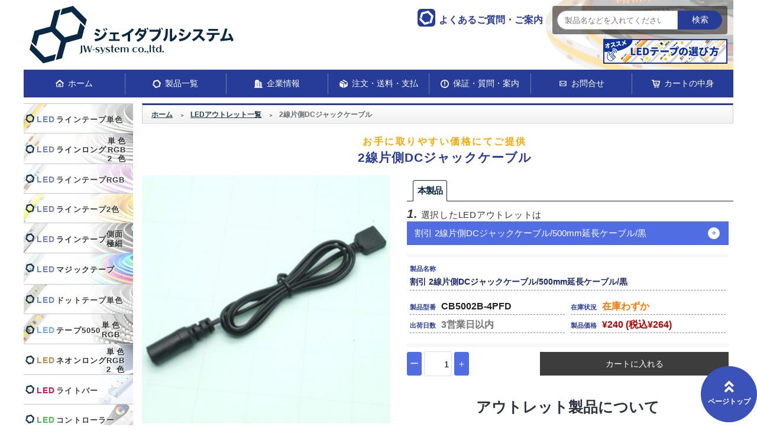

--- FILE ---
content_type: text/html
request_url: https://led.jw-shop.com/pled140-outlet/page210/
body_size: 38743
content:
<!DOCTYPE html>
<html lang="ja">
	<head>
		<meta charset="UTF-8">
		<title>2線片側DCジャックケーブル｜ジェイダブルシステム</title>
		<meta name="author" content="JW system co.,ltd">
		<meta name="keywords" content="LED,LEDテープライト,LEDネオンライト,LEDラインテープ,LEDテープ,テープライト,LEDモジュール,LEDライトバー,マジックLED,流星LED,棚照明,照明,調光,調色,秋葉原,購入,電飾,間接照明,通販,見積もり,長さ,提案" />
		<meta name="description" content="LEDテープ用アクセサリー 2線片側DCジャックケーブルの商品ページです。取扱を在庫限りで終了とする製品です。まずはお問合せフォームの「アウトレット品、割引品」より見積り。LEDテープライト等の販売及び製作、LED関連製品の取扱いなら【ジェイダブルシステム】長さ指定、多種類を短納期で納品します。" />
		<!-- Google Tag Manager 2023/02/03 -->
		<script>(function(w,d,s,l,i){w[l]=w[l]||[];w[l].push({'gtm.start':
		new Date().getTime(),event:'gtm.js'});var f=d.getElementsByTagName(s)[0],
		j=d.createElement(s),dl=l!='dataLayer'?'&l='+l:'';j.async=true;j.src=
		'https://www.googletagmanager.com/gtm.js?id='+i+dl;f.parentNode.insertBefore(j,f);
		})(window,document,'script','dataLayer','GTM-526NG5J');</script>
		<!-- End Google Tag Manager -->
		<!-- Yahoo Tag  2023/03/17 -->
		<script async src="https://s.yimg.jp/images/listing/tool/cv/ytag.js"></script>
		<script>
		window.yjDataLayer = window.yjDataLayer || [];
		function ytag() { yjDataLayer.push(arguments); }
		ytag({"type":"ycl_cookie"});
		</script>
		<!-- End Yahoo Tag -->
		<!-- Google Merchant center 2023/02/07 -->
		<meta name="google-site-verification" content="6PeDu3MjGoaYQghnPnKTfXG5a9cNRsDN5hAJAMdNaM8" />
		<!-- Google Merchant center -->
		<!-- Ahrefsの総訪問者数を表示 2025/07/31 -->
		<script src="https://analytics.ahrefs.com/analytics.js" data-key="zLpPgL0ZWvtX93LSm8UY4A" async></script>
		<!-- End Ahrefs Tag -->
		<meta name="google-site-verification" content="sPqE6u5bvKKu7vtQxqc5y_LdTn6fBDJuu-amCKa8wd8" />
		<meta name="viewport" content="width=device-width, initial-scale=1">
		<meta http-equiv="content-Type" content="text/html;" />
		<meta http-equiv="content-style-type" content="text/css" />
		<meta http-equiv="content-script-type" content="text/javascript" />
		<meta name="robots" content="index, follow" />
		<link rel="shortcut icon" href="/images/common/favicon.ico" type="image/x-icon">
		<link rel="stylesheet"  href="/css_js/reset-html5.css" type="text/css" media="all">
		<link rel="stylesheet" href="/css_js/style.css" type="text/css">
		<link rel="stylesheet" href="https://cdnjs.cloudflare.com/ajax/libs/fancybox/3.0.47/jquery.fancybox.min.css" type="text/css">
		<link rel="stylesheet" href="https://ajax.googleapis.com/ajax/libs/jqueryui/1/themes/redmond/jquery-ui.css">
		<link rel="stylesheet" href="/css_js/print.css" media="print">
		<link href="https://use.fontawesome.com/releases/v5.6.4/css/all.css" rel="stylesheet">
		<script type="text/javascript" src="https://ajax.googleapis.com/ajax/libs/jquery/1.11.2/jquery.min.js"></script>
		<script type="text/javascript" src="https://ajax.googleapis.com/ajax/libs/jqueryui/1/jquery-ui.min.js"></script>
		<script type="text/javascript" src="/css_js/common.js"></script>
		<script type="text/javascript" src="/css_js/slick.js"></script>
		<script type="text/javascript" src="/css_js/jquery.elevatezoom.js"></script>
		<script type="text/javascript" src="/css_js/jquery.mousewheel.pack.js"></script>
		<script type="text/javascript" src="https://cdnjs.cloudflare.com/ajax/libs/fancybox/3.0.47/jquery.fancybox.min.js"></script>
		<script type="text/javascript" src="/css_js/image-picker.js"></script>
		<link rel="stylesheet" href="/css_js/product.css" type="text/css">
	</head>
	<body>
		<!-- Google Tag Manager (noscript) 2023/02/03  -->
		<noscript><iframe src="https://www.googletagmanager.com/ns.html?id=GTM-526NG5J" height="0" width="0" style="display:none;visibility:hidden"></iframe></noscript>
		<!-- End Google Tag Manager (noscript) -->
		<header id="header">
			<div class="header-inner">
				<div class="header_grid">
					<div class="header-left">
						<div class="company_logo"><a href="/"><img src="/images/common/JW-logo.svg" alt="LEDテープライト各種長さ指定販売-ジェイダブルシステム"></a></div>
					</div>
					<div class="header-right">
						<div class="header-right-topinner row-box align-items_c">
							<div class="l-contens support-box faq-box">
								<a href="/support/faq/tapelight/"><p class="support-title">よくあるご質問・ご案内</p></a>
							</div>
							<div class="search-window">
								<!--サイトサーチ-->
								
								<div class="mt-site-search-container"><div id="mt-site-search" class="mt-site-search" data-fields="keywords" data-language="ja_JP" data-entry-jsons="https://search-1629785149-20578.movabletype.io/61283159b8a3ee4898224d8a/entry.json" data-form-action="/search-result.htm" data-no-site-fetch="1" data-search-id="61283159b8a3ee4898224d8a" data-search-placeholder="製品名などを入れてください" data-search-result-container="search-result" data-search-result-count="30" data-site-id="27981" data-storage-id="61283159b8a3ee4898224d8a"></div><script src="https://site-search.movabletype.net/v1/assets/27981/js/search.js" id="mt-site-search-script" async defer></script></div>
							</div>
						</div>
						<div class="header-right_under">
							<p><a href="/led-selection.htm"><img src="/images/common/headlink-img01.webp" width="210" height="42" alt="オススメLEDテープの選び方"></a></p>
						</div>
					</div>
				</div>
				<div id="mobile-head" class="header_utility clearfix">
					<div id="nav-toggle">
						<div>
							<span></span>
							<span></span>
							<span></span>
						</div>
					</div>
				</div>
				<nav id="global-nav" class="clearfix">
					<ul class="global-menu">
						<li class="home global-list"><a href="/">ホーム</a></li>
						<li class="product global-list"><a href="/lineup/">製品一覧</a></li>
						<li class="company global-list"><a href="/company/">企業情報</a></li>
						<li class="order global-list"><a href="/order/">注文・送料・支払</a></li>
						<li class="support global-list"><a href="/support/list.htm">保証・質問・案内</a>
						</li>
						<li class="contact global-list"><a href="/contact/">お問合せ</a></li>
						<li class="cart global-list"><a href="https://www.jw-shop.com/webshop/cart.cgi" rel="nofollow">カートの中身</a>
						</li>
					</ul>
				</nav>
			</div>
		</header>
		<main class="main">
			<div class="main_inner clearfix">
				<aside id="side">
					<div class="side_inner">
						<div class="product_list_area">
							<div class="product_list">
								<a href="/pled001-Single/list.htm" class="line_title line360_title">
								<div class="menu_title"><span>LED</span>ラインテープ単色</div></a>
								<ul class="product_list-inner">
                                    <li class="title"><a href="/pled001-Single/list.htm">LEDラインテープ 単色 全一覧</a></li>
                                    <li><a href="/pled020-linetape/linetape.htm">LEDラインテープとは・・・</a></li>
                                    <li><a href="/pled020-linetape/page020/">24V F360シリーズ 単色 IP20 非防水 10mm幅</a></li>
									<li><a href="/pled020-linetape/page170/">24V F360シリーズ 単色 IP67 高耐透明</a></li>
									<li><a href="/pled020-linetape/page180/">24V F360シリーズ 単色 IP67 高耐乳半</a></li>
									<li><a href="/pled020-linetape/page040/">24V F360シリーズ 単色 IP20 非防水 8mm幅</a></li>
									<li><a href="/pled020-linetape/page060/">24V F360シリーズ 単色 IP20 非防水 6mm幅</a></li>
									<li><a href="/pled020-linetape/page010/">12V F360シリーズ 単色 IP20 非防水 10mm幅</a></li>
									<li><a href="/pled020-linetape/page140/">12V F360シリーズ 単色 IP67 高耐透明</a></li>
									<li><a href="/pled020-linetape/page030/">12V F360シリーズ 単色 IP20 非防水 8mm幅</a></li>
									<li><a href="/pled020-linetape/page050/">12V F360シリーズ 単色 IP20 非防水 6mm幅</a></li>
									<li><a href="/pled020-linetape/page080/">24V F504シリーズ 単色 IP20 非防水</a></li>
									<li><a href="/pled020-linetape/page070/">12V F504シリーズ 単色 IP20 非防水</a></li>
									<li><a href="/pled020-linetape/page250/">24V F320シリーズ 極細角形</a></li>
                                    <li><a href="/pled020-linetape/page210/">24V F480シリーズ 側面発光</a></li>
                                    <li><a href="/pled020-linetape/page220/">12V F480シリーズ 極細4mm</a></li>
                                    <li><a href="/support/faq/answer/06.htm">12Vテープと24Vテープの違い</a></li>
								</ul>
							</div>
							<div class="product_list">
								<a href="/pled170-linetape_long/list.htm" class="line_title linelong_title">
									<div class="menu_title">
										<p><span>LED</span>ラインロング</p>
										<div class="linelong_text">
											<p>単色</p>
											<p>RGB</p>
											<p>2色</p>
										</div>
									</div>
								</a>
								<ul class="product_list-inner">
                                    <li class="title"><a href="/pled170-linetape_long/list.htm">LEDラインロング 単色‧RGB‧2色 全一覧</a></li>
									<li><a href="/pled170-linetape_long/long.htm">LEDラインテープロングとは・・・</a></li>
									<li><a href="/pled170-linetape_long/page010/">24V F308シリーズ ロング 単色 IP20 非防水</a></li>
									<li><a href="/pled170-linetape_long/page020/">24V F308シリーズ ロング 単色 IP67 高耐透明</a></li>
									<li><a href="/pled170-linetape_long/page030/">24V F308シリーズ ロング 単色 IP68 水中防水</a></li>
									<li><a href="/pled170-linetape_long/page040/">24V F308シリーズ ロング 単色 IP68 サウナ防水</a></li>
									<li><a href="/pled170-linetape_long/page070/">24V F288シリーズ ロング RGB IP20 非防水</a></li>
									<li><a href="/pled170-linetape_long/page080/">24V F288シリーズ ロング RGB IP67 高耐透明</a></li>
									<li><a href="/pled170-linetape_long/page090/">24V F288シリーズ ロング RGB IP67 乳半ドーム</a></li>
									<li><a href="/pled170-linetape_long/page100/">24V F288シリーズ ロング RGB IP68 水中・サウナ</a></li>
									<li><a href="/pled170-linetape_long/page050/">24V F288シリーズ ロング 2色 IP20 非防水</a></li>
									<li><a href="/pled170-linetape_long/page060/">24V F288シリーズ ロング 2色 IP67 高耐透明</a></li>
								</ul>
							</div>
							<div class="product_list">
								<a href="/pled002-RGB/list.htm" class="line_title line630_title">
									<div class="menu_title"><span>LED</span>ラインテープRGB</div>
								</a>
								<ul class="product_list-inner">
                                    <li class="title"><a href="/pled002-RGB/list.htm">LEDラインテープ RGB 全一覧</a></li> 
									<li><a href="/pled170-linetape_long/page070/">24V F288シリーズ ロング RGB IP20 非防水</a></li>
                                    <li><a href="/pled170-linetape_long/page080/">24V F288シリーズ ロング RGB IP67 高耐透明</a></li> 
                                    <li><a href="/pled170-linetape_long/page090/">24V F288シリーズ ロング RGB IP67 乳半ドーム</a></li>
									<li><a href="/pled170-linetape_long/page100/">24V F288シリーズ ロング RGB IP68 水中・サウナ</a></li>
                                    <li><a href="/pled020-linetape/page160/">24V F630シリーズ RGB IP20 非防水</a></li> 
                                    <li><a href="/pled020-linetape/page230/">24V F630シリーズ RGB IP67 高耐透明</a></li> 
                                    <li><a href="/pled020-linetape/page200/">24V F630シリーズ 側面発光RGB</a></li> 
								</ul>
							</div>
							<div class="product_list">
								<a href="/pled003-Dual/list.htm" class="line_title line2syoku_title">
									<div class="menu_title"><span>LED</span>ラインテープ2色</div>
								</a>
								<ul class="product_list-inner">
                                    <li class="title"><a href="/pled003-Dual/list.htm">LEDラインテープ 2⾊ 全⼀覧</a></li> 
									<li><a href="/pled170-linetape_long/page050/">24V F288シリーズ ロング 2⾊ IP20 ⾮防⽔</a></li>
									<li><a href="/pled170-linetape_long/page060/">24V F288シリーズ ロング 2⾊ IP67 ⾼耐透明</a></li>
									<li><a href="/pled020-linetape/page190/">24V F608シリーズ 2⾊ IP20 ⾮防⽔</a></li>
									<li><a href="/pled020-linetape/page240/">24V F608シリーズ 2⾊ IP67 ⾼耐透明</a></li>
								</ul>
							</div>							
							<div class="product_list">
								<a href="/pled005-Side_Narrow/list.htm" class="line_title line480_title">
									<div class="menu_title letterspacing"><p><span>LED</span>ラインテープ</p><p>側面<br>極細</p></div>
								</a>
								<ul class="product_list-inner">
									<li class="title"><a href="/pled005-Side_Narrow/list.htm">LEDラインテープ側面・極細 全一覧</a></li>
									<li><a href="/pled020-linetape/page250/">24V F320シリーズ 極細</a></li>
									<li><a href="/pled020-linetape/page210/">24V F480シリーズ 側面発光</a></li>
									<li><a href="/pled020-linetape/page220/">12V F480シリーズ 極細4mm</a></li>
									<li><a href="/pled020-linetape/page200/">24V F630シリーズ 側面発光RGB</a></li>
									<li><a href="/pled050-magictape/page120/">24V F630シリーズ 側面発光マジック</a></li>
								</ul>
							</div>
							<div class="product_list">
								<a href="/pled004-Magic/list.htm" class="line_title lineMagic_title">
									<div class="menu_title letterspacing"><p><span>LED</span>マジックテープ</p></div>
								</a>
								<ul class="product_list-inner">
									<li class="title"><a href="/pled004-Magic/list.htm">LEDマジックテープライト 全一覧</a></li>
									<li><a href="/pled050-magictape/magictape.htm">LEDマジックラインテープとは・・・</a></li>
									<li><a href="/pled050-magictape/page140/">24V F280シリーズ マジックライン IP20 ⾮防⽔</a></li>
									<li><a href="/pled050-magictape/page150/">24V F280シリーズ マジックライン IP67 ⾼耐透明</a></li>
									<li><a href="/pled050-magictape/page160/">24V F280シリーズ マジックライン IP67 乳半ドーム</a></li>
									<li><a href="/pled050-magictape/page120/">24V F630シリーズ 側⾯発光マジック</a></li>
									<li><a href="/pled050-magictape/page110/">24V F378シリーズ ランニング単⾊</a></li>
									<li><a href="/pled050-magictape/page010/">12V 5050シリーズマジック IP20 ⾮防⽔</a></li>
									<li><a href="/pled050-magictape/page130/">12V 5050シリーズ マジックIP67 ⾼耐透明</a></li>
								</ul>
							</div>
							<div class="product_list">
								<a href="/pled160-dottape/list.htm" class="dot_title line_title">
									<div class="menu_title"><span>LED</span>ドットテープ単⾊</div></a>
								<ul class="product_list-inner">
									<li class="title"><a href="/pled160-dottape/list.htm">LEDドットテープライト単⾊ 全一覧</a></li>
									<li><a href="/pled160-dottape/page030/">24V D160シリーズ単⾊ IP20 ⾮防⽔</a></li>
									<li><a href="/pled160-dottape/page020/">24V D160シリーズ単⾊ IP67 ⾼耐透明</a></li>
									<li><a href="/pled160-dottape/page010/">12V D160シリーズ単⾊ IP20 ⾮防⽔</a></li>
									<li><a href="/pled160-dottape/page040/">12V D160シリーズ単⾊ IP67 ⾼耐透明</a></li>
								</ul>
							</div>
							<div class="product_list">
								<a href="/pled006-5050/list.htm" class="tape_title">
									<div class="menu_title">
										<p><span>LED</span>テープ5050</p>
										<div class="tape_text">
											<p>単色</p>
											<p>RGB</p>
										</div>
									</div>
								</a>
								<ul class="product_list-inner">
									<li class="title"><a href="/pled006-5050/list.htm">LEDテープ5050 単⾊・RGB 全⼀覧</a></li>
									<li><a href="/pled150-tape-h/page050/">24V 5050シリーズ ハイエンド単⾊ IP20 ⾮防⽔</a></li>
									<li><a href="/pled150-tape-h/page060/">24V 5050シリーズ ハイエンド単⾊ IP67 ⾼耐透明</a></li>
									<li><a href="/pled150-tape-h/page070/">24V 5050シリーズ ハイエンドRGB IP20 ⾮防⽔</a></li>
									<li><a href="/pled150-tape-h/page080/">24V 5050シリーズ ハイエンドRGB IP67 ⾼耐透明</a></li>
									<li><a href="/pled150-tape-h/page030/">12V 5050シリーズ ハイエンドRGB IP20 ⾮防⽔</a></li>
									<li><a href="/pled010-tapelight/page020/">12V 5050シリーズ RGB IP20 ⾮防⽔</a></li>
									<li><a href="/pled010-tapelight/page040/">12V 5050シリーズ RGBW IP20 ⾮防⽔</a></li>
									<li><a href="/pled010-tapelight/page150/">12V 5050シリーズ RGB+2色 IP20 ⾮防⽔</a></li>
									<li><a href="/pled010-tapelight/page160/">24V 2835シリーズ 単色 IP20 ⾮防⽔</a></li>
									<li><a href="/pled010-tapelight/page170/">24V 2835シリーズ 2色 IP20 ⾮防⽔</a></li>
								</ul>
							</div>
							<div class="product_list">
								<a href="/pled030-neonlight/list.htm" class="neon_title">
									<div class="menu_title">
										<p><span>LED</span>ネオンロング</p>
										<div class="neon_text">
											<p>単色</p>
											<p>RGB</p>
											<p>2色</p>
										</div>
									</div>
								</a>
								<ul class="product_list-inner">
                                    <li class="title"><a href="/pled030-neonlight/list.htm">LEDネオンロング 単色‧RGB‧2色 全一覧</a></li>
									<li><a href="/pled030-neonlight/neonlong.htm">LEDネオンライトロングとは・・・</a></li>
									<li><a href="/pled030-neonlight/orderflow.htm">ネオン文字用途</a></li>
									<li><a href="/pled030-neonlight/page050/">24V LEDネオンライト ロング 単色</a></li>
									<li><a href="/pled030-neonlight/page060/">24V LEDネオンライト ロング RGB</a></li>
									<li><a href="/pled030-neonlight/page070/">24V LEDネオンライト ロング 2色</a></li>
									<li><a href="/pled030-neonlight/page020/">12V M1シリーズ ヘビ型-細め RGB</a></li>
                                    <li><a href="/pled060-magicneon/page010/">12V WM1シリーズ ヘビ型-細め マジック</a></li>
								</ul>
							</div>
							<div class="product_list">
								<a href="/pled080-lightbar/list.htm" class="lightbar_title"><div class="menu_title"><span>LED</span>ライトバー</div></a>
								<ul class="product_list-inner">
                                    <li class="title"><a href="/pled080-lightbar/list.htm">全一覧</a></li>
									<li><a href="/pled080-lightbar/page060/">ドットレスLEDライトバーF308</a></li>
									<li><a href="/pled080-lightbar/lightbar.htm">ドットレスLEDライトバーとは</a></li>
								</ul>
							</div>
							<div class="product_list">
								<a href="/pled090-controller/list.htm" class="con_title"><div class="menu_title"><span>LED</span>コントローラー</div></a>
								<ul class="bottom product_list-inner">
									<li><a href="/pled090-controller/controller.htm">JWS LEDコントローラーとは</a></li>
									<li><a class="subTitle" href="/pled090-controller/sin-list.htm">単色用</a></li>
									<li><a class="subTitle" href="/pled090-controller/twin-list.htm">電球&#038;白</a></li>
									<li><a class="subTitle" href="/pled090-controller/rgb-list.htm">RGB/RGB&#038;W</a></li>
									<li><a class="subTitle" href="/pled090-controller/magic-list.htm">マジック</a></li>
                                	<li><a class="subTitle" href="/pled090-controller/J_remoto-list.htm">リモコン</a></li>
									<li><a class="subTitle" href="/pled090-controller/amp-list.htm">アンプ</a></li>
									<li class="title"><a href="/pled090-controller/list.htm">LEDコントローラー製品一覧</a></li>
								</ul>
							</div>
							<div class="product_list">
								<a href="/pled110-alumiframe/list.htm" class="alumi_title"><div class="menu_title"><span>LED</span>アルミフレーム</div></a>
								<ul class="bottom product_list-inner">
									<li><a href="/pled110-alumiframe/alumi-tape.htm">アルミフレームに使えるテープは・・・</a></li>
									<li><a class="subTitle" href="/pled110-alumiframe/sikaku-list.htm">汎用タイプ 四角</a>
                                    </li>
									<li><a class="subTitle" href="/pled110-alumiframe/maru-list.htm">汎用タイプ 丸</a>
                                    </li>
									<li><a class="subTitle" href="/pled110-alumiframe/maru-list.htm">特殊タイプ</a>
                                    </li>
									<li><a class="subTitle" href="/pled110-alumiframe/waterproof-list.htm">防水タイプ</a>
                                    </li>
                                    <li class="title"><a href="/pled110-alumiframe/list.htm">LEDアルミフレーム製品一覧</a></li>
								</ul>
							</div>
							<div class="product_list">
								<a href="/pled120-powersupply/list.htm" class="pow_title"><div class="menu_title"><span>LED</span>スイッチング電源</div></a>
								<ul class="bottom product_list-inner">
									<li><a class="subTitle" href="/pled120-powersupply/24v-list.htm">24V電源</a>
										<!--<ul class="sub-menu">
                                            <li><a href="/pled120-powersupply/page170/">ACアダプタ 96W DC24V 4A</a></li>
											<li><a href="/pled120-powersupply/page200/">スイッチング電源防滴 25W｜DC24V 1.05A</a></li>
											<li><a href="/pled120-powersupply/page210/">スイッチング電源防滴 60W｜DC24V 2.5A</a></li>
											<li><a href="/pled120-powersupply/page220/">スイッチング電源防滴 90W｜DC24V 3.75A</a></li>
											<li><a href="/pled120-powersupply/page110/">スイッチング電源防滴 151W｜DC24V 6.3A</a></li>
                                            <li><a href="/pled120-powersupply/page190/">スイッチング電源防滴 240W｜DC24V 10A</a></li>
											<li><a href="/pled120-powersupply/page120/">スイッチング電源防滴 319W｜DC24V 13.3A</a></li>
                                            <li><a href="/pled120-powersupply/page090/">スイッチング電源 156W｜DC24V 6.5A</a></li>
											<li><a href="/pled120-powersupply/page180/">スイッチング電源 211W｜DC24V 8.8A</a></li>
                                            <li><a href="/pled120-powersupply/page100/">スイッチング電源 350W｜DC24V 14.6A</a></li>
										</ul>-->
                                    </li>
									<li><a class="subTitle" href="/pled120-powersupply/12v-list.htm">12V電源</a>
										<!--<ul class="sub-menu">
                                            <li><a href="/pled120-powersupply/page020/">ACアダプタ 60W｜DC12V 5A</a></li>
											<li><a href="/pled120-powersupply/page050/">スイッチング電源防滴 150W｜DC12V 12.5A</a></li>
                                            <li><a href="/pled120-powersupply/page060/">スイッチング電源防滴 264W｜DC12V 22A</a></li>
											<li><a href="/pled120-powersupply/page010/">ACアダプタ 18W｜DC12V 1.5A</a></li>
                                            <li><a href="/pled120-powersupply/page030/">スイッチング電源 144W｜DC12V 12A</a></li>
                                            <li><a href="/pled120-powersupply/page040/">スイッチング電源 348W｜DC12V 29A</a></li>
                                        </ul>-->
                                    </li>
									<li><a class="subTitle" href="/pled120-powersupply/metal-list.htm">防滴金属カバー</a></li>
									<li><a class="subTitle" href="/pled120-powersupply/resin-list.htm">防滴樹脂カバー</a></li>
									<li><a class="subTitle" href="/pled120-powersupply/adapter-list.htm">アダプタ</a></li>
									<li><a class="subTitle" href="/pled120-powersupply/other-list.htm">その他</a></li>
									<li><a href="/pled120-powersupply/power_types.htm">電源の種類</a></li>
									<li><a href="/support/faq/answer/25.htm"> 電源の選び方</a></li>
								  	<li class="title"><a href="/pled120-powersupply/list.htm">LEDスイッチング電源製品一覧</a></li>
								</ul>
							</div>
							<div class="product_list acc_list">
								<a href="/pled130-accessory/list.htm" class="acc_title"><div class="menu_title"><span>LED</span>アクセサリー</div></a>
								<ul class="bottom product_list-inner">
									<li class="title"><a href="/pled130-accessory/list.htm">全一覧</a></li>
								</ul>
							</div>
							<div class="link">
								<a href="https://vimeo.com/jwsystem" target="_blank"><img src="/images/common/aside-video.webp"  width="185" height="60" alt="動画まとめサイト"></a>
								<a href="/connection02/sin/"><img src="/images/common/aside-img10.webp" width="185" heiht="77" alt="LEDテープ接続パターン調光あり・なし"></a>
								<a href="/long-connection/sin/"><img src="/images/common/aside-img13.webp" width="185" heiht="77" alt="LEDテープロング接続パターン調光あり・なし"></a>
								<!--<a href="/connection/"><img src="/images/common/aside-img02.webp" width="185" heiht="77" alt="LEDテープ接続パターン"></a>
								<a href="/connection/linelong/"><img src="/images/common/aside-img11.webp" width="185" heiht="77" alt="LEDテープロング接続パターン"></a>-->
								<a href="/magic-connection/long_3sen.htm"><img src="/images/common/aside-img07.webp"  width="185" height="77" alt="マジックLEDテープ接続パターン3線"></a>
								<a href="/magic-connection/long_4sen.htm"><img src="/images/common/aside-img08.webp"  width="185" height="77" alt="マジックLEDテープ接続パターン4線"></a>
								<a href="/howto-cut.htm"><img src="/images/common/aside-img12.webp" width="185" heiht="77" alt="LEDラインテープのカット・配線方法"></a>
								<a href="/pled140-outlet/list.htm"><img src="/images/common/aside-img03.webp" width="185" height="77" alt="アウトレット"></a>
							</div>
						</div>
					</div>
				</aside>
				<article id="content">
					<div class="content_inner">
						<div class="breadcrumb">
							<ul class="clearfix">
								<li><a href="/" class="home"><span>ホーム</span></a></li>
								<li><a href="/pled140-outlet/list.htm"><span>LEDアウトレット一覧</span></a></li>
								<li><span>2線片側DCジャックケーブル</span></li>
							</ul>
						</div>
						<section class="detail_section">
				            <div class="item_heading">
								<p>お手に取りやすい価格にてご提供</p>
								<h1>2線片側DCジャックケーブル</h1>
				            </div>
							 <div class="item_area clearfix">
								<div class="item-left">
									<a href="/images/uploads/outlet25_main01.jpg" data-fancybox="images-single">
									  <img id="main-zoom" src="/images/uploads/outlet25_main01-1024x1024.jpg" width="420" data-zoom-image="/images/uploads/outlet25_main01.jpg" alt="2線片側DCジャックケーブル">
									</a>
									<p class="zoom-txt">画像にマウスを合わせると拡大されます。</p>
									<div id="gallery" class="clearfix">
									<a class="elevatezoom-gallery zoomGalleryActive" href="#" data-image="/images/uploads/outlet25_main01.jpg" data-zoom-image="/images/uploads/outlet25_main01.jpg" title="2線片側DCジャックケーブル">
									  <img src="/images/uploads/outlet25_main01-150x150.jpg" width="40" alt="2線片側DCジャックケーブル">
									</a>
									</div>
									<hr>
								</div>
                                <div class="item-right">
                                  <div class="tab_area">
                                    <ul class="tab">
                                      <li class="select">本製品</li>
                                    </ul>
                                    <div class="content clearfix">
                                      <div class="inner">
                                        <div class="cart_area">
                                          <div class="LedCart">
                                            <div id="inputDataTape" class="cartSection clearfix">
                                              <div class="selectArea">
                                                <div id="inputData1" class="cntElm selectionCart">
                                                  <p class="title">
                                                    <strong>1.</strong>選択したLEDアウトレットは
                                                  </p>
                                                  <div class="select-wrap select-primary">
                                                    <select name="item" class="outlet">
                                                      <option value="CB5002B-4PFD">割引 2線片側DCジャックケーブル/500mm延長ケーブル/黒</option>
                                                    </select>
                                                  </div>
                                                </div>
                                                <hr>
                                                <div class="priceArea">
                                                  <div class="itemValue">
                                                    <div class="row">
                                                      <dl>
                                                        <dt>カート</dt>
                                                        <dd>
                                                          <div class="disTable">
                                                            <div class="disrow">
                                                              <div class="discell">
                                                                <div class="disSection">
                                                                  <p class="title">製品名称</p>
                                                                  <p class="nameValue itemName"></p>
                                                                </div>
                                                              </div>
                                                            </div>
                                                          </div>
                                                          <div class="disTable">
                                                            <div class="disrow">
                                                              <div class="discell">
                                                                <div class="disSection">
                                                                  <div class="title">製品型番</div>
                                                                  <div class="typeValue showEle"></div>
                                                                </div>
                                                              </div>
                                                              <div class="discell">
                                                                <div class="disSection">
                                                                  <div class="title">在庫状況</div>
                                                                  <div class="stocksValue showEle"></div>
                                                                </div>
                                                              </div>
                                                            </div>
                                                            <div class="disrow">
                                                              <div class="discell">
                                                                <div class="disSection">
                                                                  <div class="title">出荷日数</div>
                                                                  <div class="ddateValue showEle"></div>
                                                                </div>
                                                              </div>
                                                              <div class="discell">
                                                                <div class="disSection">
                                                                  <div class="title">製品価格</div>
                                                                  <div class="priceValue showEle"></div>
                                                                </div>
                                                              </div>
                                                            </div>
                                                          </div>
                                                        </dd>
                                                      </dl>
                                                    </div>
                                                  </div>
                                                </div>
                                                <hr>
                                              </div>
                                              <div class="cartArea">
                                                <form method="get" action="https://www.jw-shop.com/webshop/cart.cgi" name="LedCart">
                                                  <div class="totalitem">
                                                    <input type="hidden" name="add" value="" />
                                                  </div>
                                                  <div class="error-area">
                                                    <p class="error">数量に数字以外が入力されています。</p>
                                                  </div>
                                                  <div class="btnArea clearfix">
                                                    <div class="numbers_cart clearfix">
                                                      <div class="button_minus">
                                                        <input type="button" class="pcs_minus" value="ー">
                                                      </div>
                                                      <div class="pcs_input">
                                                        <input type="text" name="pcs" value="1" maxlength="3" size="3" class="pcs_style">
                                                      </div>
                                                      <div class="button_plus">
                                                        <input type="button" class="pcs_plus" value="＋">
                                                      </div>
                                                    </div>
                                                    <div class="cartbtn">
                                                      <input type="hidden" name="cmd" value="multi">
                                                      <input type="submit" name="buy" value="カートに入れる" class="cart">
                                                    </div>
                                                  </div>
                                                </form>
                                              </div>
                                              <div class="noteArea">
                                                <p class="detail_title">アウトレット製品について</p>
                                                <ul>
                                                  <li>アウトレット及び終息商品の為、通常品よりもお手に取りやすい価格にてご提供致します。ですが、アウトレット商品は基本売切及び終息商品の為、同商品への交換や修理等の対応は出来かねます。恐れ入りますが、内容を御理解ご納得の上、ご注文賜ります様お願い申し上げます。また、LEDテープの場合、通常商品とは色味が異なる場合がございます。</li>
                                                </ul>
                                              </div>
                                            </div>
                                          </div>
                                        </div>
                                      </div>
                                    </div>
                                  </div>
                                </div>
							</div>
						</section>
						<section class="detail_section">
						  <h2 class="h3_heading">仕様一覧</h2>
						  <div class="specTable">
						    <div class="inTable">
						      <div class="tr">
						        <div class="th">
						          <p>同梱品</p>
						        </div>
						        <div class="td">
						          <p>4PINオスオスコネクタ</p>
						        </div>
						      </div>
						    </div>
						  </div>
						</section>
					</div>
				</article>
			</div>
		</main>
		<footer>
			<div id="page-top"><a href="#header"><p>ページトップ</p></a></div>
			<div class="footer-inner">
				<div class="footer-menu">
					<ul>
						<li><a href="/">LEDテープならジェイダブルシステムへ</a></li>
						<li><a href="/sitemap.htm">サイトマップ</a></li>
						<li><a href="/company/privacy.htm">個人情報保護方針</a></li>
						<li><a href="https://www.jw-shop.com/" target="_blank">キーボードショップ</a></li>
						<li><a href="http://isaka.biz/" target="_blank">井坂IC&amp;T事務所</a></li>
					</ul>
				</div>
				<p class="copyright"> CopyRight&copy; since 2005 JW-system co., ltd All Rights Reserved.</p>
			</div>
		</footer>
	</body>
</html>

--- FILE ---
content_type: text/css
request_url: https://led.jw-shop.com/css_js/reset-html5.css
body_size: 1937
content:
@charset "utf-8";
/*リセット CSS*/
/*
html5doctor.com Reset Stylesheet
v1.4
2009-07-27
Author: Richard Clark - http://richclarkdesign.com
*/

html, body, div, span, object, iframe,
h1, h2, h3, h4, h5, h6, p, blockquote, pre,
abbr, address, cite, code,
del, dfn, em, img, ins, kbd, q, samp,
small, strong, sub, sup, var,
b, i, dl, dt, dd, ol, ul, li,
fieldset, form, label, legend,
table, caption, tbody, tfoot, thead, tr, th, td,
article, aside, dialog, figure, footer, header,
hgroup, menu, nav, section,
time, mark, audio, video {
	margin:0;
	padding:0;
	border:0;
	outline:0;
	font-size:100%;
	vertical-align:baseline;
	background:transparent;
	font-family:'ヒラギノ角ゴ ProN W3','Hiragino Kaku Gothic ProN','メイリオ','Meiryo','ＭＳ Ｐゴシック','MS PGothic',sans-serif;
}
html{
	min-height: 100%;
}
body {
	line-height:1.6;
	overflow-y: scroll;

}

article, aside, dialog, figure, footer, header,
hgroup, nav, section {
	display:block;
}

nav ul,ul,ol {
	list-style:none;
	font-size: 14px;
}

blockquote, q {
	quotes:none;
}

blockquote:before, blockquote:after,
q:before, q:after {
	content:'';
	content:none;
}

a {
	margin:0;
	padding:0;
	border:0;
	font-size:100%;
	vertical-align:baseline;
	background:transparent;
}
a:focus, *:focus {
	outline:none; 
}

ins {
	background-color:#ff9;
	color:#000;
	text-decoration:none;
}

mark {
	background-color:#ff9;
	color:#000;
	font-style:italic;
	font-weight:bold;
}

del {
	text-decoration: line-through;
}

abbr[title], dfn[title] {
	border-bottom:1px dotted #000;
	cursor:help;
}

table {
	border-collapse:collapse;
	border-spacing:0;
	font-size: 14px;
}

hr {
	display:block;
	border: 3px solid #f8f8f8;
}

input, select {
	background-color: transparent;
	border: none;
	outline: none;
	padding: 0;
	appearance: none;
}

/*----CSSHACK----*/
.clearfix{
	overflow:hidden;
}

.clearfix:after{
	content:"";
	display:block;
	clear:both;
	height:0px;
	overflow:hidden;
}

/*¥*/
* html .clearfix{
	height:1em;
	overflow:visible;
}
/*----END----*/


--- FILE ---
content_type: text/css
request_url: https://led.jw-shop.com/css_js/style.css
body_size: 147831
content:
@charset "utf-8";

html { scroll-behavior: smooth;}

/*----------------汎用CSS----------------*/
p{
	color: #333333;
	line-height: 1.8;
}
a{
  color: #273c98;
}
a:hover{
	text-decoration-line: underline;
	opacity: 0.8;
}
.center{text-align:center!important;}
.right_align{text-align:right!important;}
.left_align{text-align:left!important;}
.middle{vertical-align:middle!important;}
.bold{font-weight:bold!important;}
.red{color:#cc0707!important;}
.blue{color:#0000FF!important;}
.green{color:#008F00!important;}
.orange{color:#ff7800!important;}
.white{color:#FFFFFF;}
.spn_detail_stock01{color:#273C98;font-weight:bold;
}
.margin-t8{
    margin-top: 8px!important;
}
.margin-b8{
    margin-bottom: 8px!important;
}
.margin-r16{
	margin-right: 16px!important;
}
.margin-l16{
	margin-left: 16px!important;
}
.margin-r8{
	margin-right: 8px!important;
}
.margin-t16{
    margin-top: 16px!important;
}
.margin-b16{
    margin-bottom: 16px!important;
}
.margin-b24{
    margin-bottom: 24px!important;
}
.margin-8{
	margin: 8px!important;
}
.margin-0{
	margin: 0!important;
}
.margin-auto{
	margin: 0 auto!important;
}
.padding-0{
	padding: 0!important;
}
.padding-16{
	padding: 16px!important;
}
.padding-8{
	padding: 8px!important;
}
.padding-r8{
	padding-right: 8px!important;
}
.padding-b8{
    padding-bottom: 8px!important;
}
.padding-b4{
    padding-bottom: 4px!important;
}

.padding-b16{
    padding-bottom: 16px!important;
}
.padding-l16{
    padding-left: 16px!important;
}

.padding-t16{
    padding-top: 16px!important;
}
.padding-t8{
    padding-top: 8px!important;
}
.padding-r24{
    padding-right: 24px!important;
}
.vertical-align_M{
	vertical-align: middle;
}
.vertical-align_T{
	vertical-align: top;
}
.text-right{
	text-align: right!important;
    margin-bottom: 16px;
}
.text-left{
	text-align: left!important;
}
.no-underline{
	text-decoration: none;
}
.bd-01{
	border: 1px solid #ccc!important;
}
.bd-02{
	border: 1px solid #283c97!important;
}
.bd-b{
	border-bottom: 1px solid #ccc!important;
}
.bd-ng{
	border: 4px solid #ff3102!important;
}
.bd-ok{
	border: 4px solid #00a02e!important;
}
.bd-red{
	border: 3px solid #ff3102!important;
	padding: 0 3px;
}
.bd-blue{
	border: 3px solid #0000FF!important;
	padding: 0 3px;
}
.bg-wh{
	background: #ffffff!important;
}
.bg-y{
	background: #fff0c6!important;
}
.bg-a{
	background: #F0F6FA!important;
}
.bg-b{
	background: #3f3f3f !important;
	color: #ffffff;
}
.bg-color01 {
    background: #f6f6f6!important;
}
.bg-02{
	background: #283c97!important;
}
.bg-03 {
    background: #ab3541!important;
}

.hr01{
	border: 1px solid #dddddd;
}
.radius5{
	border-radius: 5px;
}
.w150 {
	width: 150px!important;
}
.w185 {
	width: 185px!important;
}

.w200 {
	width: 200px!important;
}
.w250 {
	width: 250px!important;
}
.w300 {
	width: 300px!important;
}
.w350 {
	width: 350px!important;
}

.w400 {
	width: 400px!important;
}

.w560 {
	width: 560px!important;
}
.w500 {
	width: 500px!important;
}

.w936{
	width: 936px!important;
}
.w-1{
	width: 100%!important;
}
.w-09{
	width: 90%!important;
}

.w-08{
	width: 80%!important;
}
.w-07{
	width: 70%!important;
}

.w-06{
	width: 60%!important;
}
.w-05{
	width: 50%!important;
}
.w-055{
	width: 55%!important;
}

.w-045{
	width: 45%!important;
}

.w-04{
	width: 40%!important;
}
.w-035{
	width: 35%!important;
}

.w-03{
	width: 30%!important;
}
.w-025{
	width: 25%!important;
}
.w-02{
	width: 20%!important;
}
.w-01{
	width: 10%!important;
}

.txt-11{
	font-size: 11px!important;
}
.txt-12{
	font-size: 12px!important;
}
.txt-13{
	font-size: 13px!important;
}
.txt-14{
	font-size: 14px!important;
}
.txt-15{
	font-size: 15px!important;
}
.txt-20{
	font-size: 20px;
}
.underline{
	text-decoration: underline;
}
.no-underline{
	text-decoration: none;
}

.align-items,.align-items_c{
	align-items: center;
}
.align-items_c{
	align-items: center;
}
.align-items_e{
	align-items:flex-end;
}
.justify-content_c{
	justify-content: center;
}
.space-between{
	justify-content: space-between;
}
.space-around{
	justify-content: space-around;
}
.row-box.flex-start,.flex-start{
	justify-content: flex-start;
}
.l-contents-03{
	width: 30%!important;
}
.r-contents-07{
	width: 70%!important;
}
.r-contents-05{
	width: 49%!important;
}
.row-box.row-box-inner{
	display: flex;
	padding-left: 24px;
}
.wrap-box .col-02,.row-box .col-02{
	width: 48%;
	box-sizing: border-box;
}
.wrap-box02 li{
	width: 48%;
	margin: 0 2% 8px 0;
}
.wrap-box03 li{
	width: 32%;
	margin: 0 2% 8px 0;
}
.wrap-box03 li:last-child {
    margin: 0 0 8px 0;
}
.wrap-box .col-03,.row-box .col-03{
	width: 32.5%;
	box-sizing: border-box;
}
.wrap-box .col-04,.wrap-box04 li{
	width: 23.5%;
	box-sizing: border-box;
	margin: 0 2% 0 0;
}
.wrap-box .col-04:nth-of-type(n+5),
.wrap-box04 li:nth-of-type(n+5){
	margin-top: 1em;
}
.wrap-box .col-04:nth-of-type(4n),
.wrap-box04 li:nth-of-type(4n){
	margin-right: 0;
}
.wrap-box .col-05{
	width: 18%;
}
.wrap-box05 li{
	width: 18%;
    box-sizing: border-box;
	margin: 0 2% 8px 0;
}
.wrap-box06 li{
	width: 15.6%;
    box-sizing: border-box;
	margin: 0 1% 8px 0;
}
.wrap-box .col-06{
	width: 15%;
	box-sizing: border-box;
}
.wrap-box img{
	width: 100%;
	display: block;
	height: auto;
}
.col-box5{
	width: 19%;
	box-sizing: border-box;
}
.box-col2{
	width: 48%;
	margin-bottom: 8px;
}
.box-col1{
	width: 100%;
	box-sizing: border-box;
}
.box-col3{
	width: 33%;
	box-sizing: border-box;
	padding: 0 24px 10px 0;
}
.box-col3:last-child{
	padding: 0 0 0 24px;
}
.box-col4{
	width: 23.5%;
	box-sizing: border-box;
	margin: 0 2% 10px 0;
}
.box-col4:nth-child(4n){
	margin: 0 0 10px 0;
}
.element .inline,
.inline{
	display: inline-block;
}
.auto{
	margin:auto;
}
.shadow{
	box-shadow: 0px 2px 2px rgb(10 42 89 / 20%);
}
.no-liStyle li{
	list-style: none!important;
}
.li-disc{
	list-style: disc;
	margin-left: 1.5em;
}
a.jump{
	display: block;
    padding-top: 50px;
    margin-top: -40px;
}


/*---見出し---*/
.detail_title {
  font-weight: bold;
  font-size: 25px;
  text-align: center;
  color: #2f353d;
  margin: 0 0 16px;
}
.detail_title02 {
	position: relative;
  font-size: 20px;
  font-weight: bold;
  padding: 0.25em 0 0.3em 14px;
  border-left: 6px solid #ccc;
  color: #273C98;
  margin:0 0 10px 0;
}
.detail_title02:before {
	position: absolute;
	left: -6px;
	bottom: 0;
	content: '';
	width: 6px;
	height: 50%;
	background-color: #273C98;
}
.detail_title02:after {
	position: absolute;
	left: 0;
	bottom: 0;
	content: '';
	width: 100%;
	height: 0;
	border-bottom: 1px solid #ccc;
}
.titleText {
    margin: 40px 0 24px;
    font-size: 30px;
    text-align: center;
}
.content_inner .text-p{
	color:#ffffff;
	padding: 2px 6px;
	background: #283c97;
}
.content_inner .text-p01 {
    margin: 16px 16px 16px 0px;
    padding: 16px;
    background: #fff0c6;
    border-radius: 24px;
    font-size: 17px;
    color: #616161;
    font-weight: bold;
	display: inline-block;
}
.content_inner .text-p02{
	font-size: 18px;
	font-weight: bold;
	margin: 12px 0;
}
.content_inner .text-p03{
	color:#ffffff;
	font-size: 16px;
	font-weight: bold;
	margin: 0 8px 0 0;
	background: #1a1a1a;
	padding: 2px 7px;
	display: inline-block;
}
.content_inner .text-p04{
	color:#10329e;
	font-size: 14px;
	font-weight: bold;
	margin: 0 6px 0 0;
	padding: 0 4px;
	border-radius: 4px;
	border: 2px solid #10329e;
	background: #ffffff;
}
.content_inner .text-p05 {
	background: #283c97;
	font-size: 14px;
	color: #ffffff;
	padding: 0 4px;
	margin: 0 6px 0 0;
}
.bd-r4{
	border-radius: 4px;
}
.content_inner .grad {
    color: #273C98;
    font-size: 17px;
    font-weight: bold;
    margin-bottom: 14px;
    padding-bottom: 5px;
    border-bottom: 1px solid;
    line-height: normal;
}
.content_inner .grad01 {
    color: #202020;
    border-bottom: none;
    padding: 0;
}

 .summary p{
	font-size: 15px;
	 letter-spacing: 0.09em;
	 margin-bottom: 8px;
}

input[type=checkbox]
   {
     -webkit-appearance:checkbox;
   }

   input[type=radio]
   {
     -webkit-appearance:radio;
   }
/*----------------ここまで----------------*/
/*----------------アニメーション用CSS----------------*/
@keyframes tabAnim{
	0%{opacity:0;}
	100%{opacity:1;}
}
/*----------------ここまで----------------*/
/*----------------ヘッダー----------------*/
header{
	width: 100%;
}
.header-inner{
	background: url(../images/common/header-background.png) no-repeat;
	background-position: right 0 top 0;
	margin: 0 auto;
	background-size: 320px;
	position: relative;
    width: 1200px;
	
}
.header_grid {
    display: flex;
    justify-content: space-between;
    padding: 10px;
}
header .company_message {
  background: #273c98;
}
.header-right{
	display: flex;
	flex-direction: column;
	align-items: flex-end;
}
.header-right .faq-box .support-title{
	padding: 0px 16px 0px 46px;
	font-size: 16px;
	letter-spacing: unset;
	background: none;
    color: #273c98;
	margin-bottom: 0

}
.header-right .faq-box .support-title:before{
	top: -5px;
	width: 30px;
    height: 30px;
}
header .header-left .company_logo {
	width: 345px;
}
.company_logo img {
    width: 100%;
	display: block;
}
header .cart_btn{
	background: #283c97;
	margin-left: auto;
}
header .cart_btn a {
    color: #fff;
    display: flex;
    align-items: center;
    padding: 10px 25px;
	text-decoration: none;
}
header .cart_btn a:hover{
	opacity: 0.8;
}
header .cart_btn img{
	width: 20px;
	padding-right: 6px;
}
.header-right_under{
	margin-left: auto;
	margin-top: 8px;
}
.header-right_under img{
	vertical-align: bottom;
	display: block;
	width: 210px;
}

/*サーチエンジンの検索ボックス*/
.mt-site-search-form {
	width: 280px;
	padding: 8px;
	display: flex;
	background-color: rgba(0,0,0,0.5);	
	border-radius: 4px;
	z-index: 100;
}
.mt-site-search-form__query {
	width: 204px;
	height: 32px;
	border: 1px solid #cccccc;
	font-size: 0.8rem;
	border-radius: 16px 0 0 16px;
	padding: 0 12px;
	background-color: #fff;
}
.mt-site-search-form__query:focus {
	background-color: #fdfce9;
	border: 2px solid #60B2FF;
}
.mt-site-search-form__button {
	width: 75px;
	font-size: 0.85rem;
	color: #ffffff;
	background-color: #273c98;
	border: 1px solid #273c98;
	border-radius: 0 16px 16px 0;
	cursor: pointer;
	margin-left: 0;
}
.mt-site-search-form__button:hover{
	color: #b9b9b9;
}
.search-result{
	padding: 20px;
}
/*よくあるご質問サーチエンジンの検索ボックス*/
#mt-site-search-2 .mt-site-search-form{
	width: 60%;
	background-color: #fff;
    margin: 0 auto;
}
#mt-site-search-2 .mt-site-search-form__query{
	width: 85%;
	border: 1px solid #273c98;
}
#mt-site-search-2 .mt-site-search-form__button{
	min-width: 75px;
	width: 15%;
}
#mt-site-search-2 .mt-site-search-result-container{
	margin: 2em 1em;
}

/*----------------ここまで----------------*/
/*----------------グローバルナビゲーション----------------*/
#global-nav{
  background: #273C98;
  overflow: visible;
}
#global-nav .global-menu {
    box-sizing: border-box;
    display: flex;
}
#global-nav .global-menu .global-list {
    border-right: 1px solid #6684A3;
    width: 14.28%;
    text-align: center;
    margin: 6px 0;
}

#global-nav .global-menu .global-list:last-child {
    border-right: 0;
}
#global-nav .global-menu a {
  color: #FFFFFF;
  text-decoration: none;
  line-height: 100%;
  display: block;
	padding: 10px 0;
}
#global-nav .global-menu a:hover  {
	color: #B9B9B9;
	text-decoration: none;
	line-height: 100%;
}
#global-nav > ul > li > a:before{
	display: inline-block;
	padding: 0px 0.5em 0px 0px;
	width: 14px;
	height: 14px;
	vertical-align: middle;
}
#global-nav  ul li.home a:before{
	content: url(../images/common/home.svg);
}
#global-nav  ul li.home a:hover:before{
	content: url(../images/common/home_gray.svg);
}
#global-nav  ul li.company a:before{
	content: url(../images/common/company.svg);
}
#global-nav  ul li.company a:hover:before{
 	content: url(../images/common/company_gray.svg);
}
#global-nav  ul li.order a:before{
	content: url(../images/common/order.svg);
}
#global-nav  ul li.order a:hover:before{
	content: url(../images/common/order_gray.svg);
}
#global-nav  ul li.cart a:before{
	content: url(../images/common/cart-01.svg);
}
#global-nav  ul li.cart a:hover:before{
	content: url(../images/common/cart-01_gray.svg);
}
#global-nav  ul li.support a:before{
	content: url(../images/common/caution.svg);
}
#global-nav  ul li.support a:hover:before{
 	content: url(../images/common/caution_gray.svg);
}
#global-nav  ul li.info a:before{
 	content: url(../images/common/warranty.svg);
}
#global-nav  ul li.info a:hover:before{
  	content: url(../images/common/warranty_gray.svg);
}
#global-nav  ul li.contact a:before{
  	content: url(../images/common/contact.svg);
}
#global-nav  ul li.contact a:hover:before{
  	content: url(../images/common/contact_gray.svg);
}
#global-nav  ul li.product a:before{
 	content: url(../images/common/product.svg);
}
#global-nav  ul li.product a:hover:before{
  	content: url(../images/common/product_gray.svg);
}

#global-nav > ul .sub-menu {
	position: absolute;
	width: 100%;
	z-index: 9999;
	background: #545454;
	top: 30px;
	visibility: hidden;
	left: -1px;
	border-right: 1px solid #6684A3;
	border-left: 1px solid #6684A3;	
}

#global-nav > ul .info .sub-menu {
	width: 101%;
}
#global-nav > ul li:hover .sub-menu  {
	position: absolute;
	width: 100%;
	z-index: 9999;
	background: #545454;
	top: 35px;
	visibility: visible;
}
#global-nav > ul .sub-menu li {
  border-bottom: 1px solid #919191;
	margin: 0;
}
#global-nav > ul .sub-menu li a {
  display: block;
  background: #323232;
	padding: 10px 0;
  font-size: 80%;
  line-height: 130%;
}
#global-nav > ul .sub-menu li a:hover {
	background: #113D6B;
	color: #FFFFFF;
	line-height: 130%;
}
/* Toggle Button */
#nav-toggle {
  display: none;
  width: 34px;
  height: 36px;
  cursor: pointer;
  z-index: 101;
}
#nav-toggle div {
  position: relative;
}
#nav-toggle span {
  display: block;
  position: absolute;
  height: 4px;
  width: 100%;
  background: #052946;
  left: 0;
  -webkit-transition: .35s ease-in-out;
  -moz-transition: .35s ease-in-out;
  transition: .35s ease-in-out;
}
#nav-toggle span:nth-child(1) {
  top: 0;
}
#nav-toggle span:nth-child(2) {
  top: 11px;
}
#nav-toggle span:nth-child(3) {
  top: 22px;
}
/*----------------ここまで----------------*/
/*----------------パンくず----------------*/
.breadcrumb {
  padding: 7px 15px 4px;
	margin: 0 0 10px;
	color: #2c3f4c;
	font-size: 12px;
	border: 1px solid #ccc;
	border-top: 3px solid #273C98;
	font-weight: bold;
	background: -ms-linear-gradient(top, #fff 0%, #f0f0f0 100%);
	background: -moz-linear-gradient(top, #fff 0%, #f0f0f0 100%);
	background: -webkit-linear-gradient(top, #fff 0%, #f0f0f0 100%);
	background: linear-gradient(to bottom, #fff 0%, #f0f0f0 100%);
	box-shadow: 0 -1px 0 rgba(255, 255, 255, 1) inset;
}
.breadcrumb a {
	color: #2c3f4c;
}
.breadcrumb a:hover {
	text-decoration: underline;
}
.breadcrumb ul {
	padding-left: 0;
	margin-top: 0;
	margin-bottom: 0;
	list-style: none;
	display: flex;
	flex-wrap: wrap;
}
.breadcrumb li {
	display: inline-block;
	position: relative;
	padding: 0 20px 0 0;
 	margin: 0 10px 0 0px;
	font-size: 12px;
	color: #2c3f4c;
}
.breadcrumb li::before {
	content: '＞';
	width: 1em;
	height: 1em;
	line-height: 1;
	text-align: center;
	font-size: 0.7em;
	color: inherit;
  font-weight: bold;
	position: absolute;
	top: 50%;
	right: 0;
	-webkit-transform: translateY(-50%);
	transform: translateY(-50%);
}
.breadcrumb li:last-child {
	margin: 0;
	padding: 0;
	color: #656b6f;
}
.breadcrumb li:last-child::before {
	content: normal;
}
.breadcrumb h1{
	font-size: 12px;
}
/*----------------ここまで----------------*/
/*----------------リストタグ----------------*/
.list_tag{
  font-size: 13px;
  text-align: center;
  padding: 14px 0;
    margin-bottom: 10px;
}
.list_tag li{
  display: inline-block;
  border-right: 1px solid #dedede;
  margin:0 5px 0 0;
  padding:0 5px 0 0;
}
.list_tag li:last-child{
  border: none;
  padding: 0;
  margin: 0;
}
.list_tag li a{
  color: #333333;
  text-decoration: none;
}
ul.list_tag li.active a{
  font-weight: bold;
  text-decoration: underline;
}
/*----------------ここまで----------------*/
/*----------------メイン----------------*/
main {
  width: 100%;
}
main .main_inner {
	width: 1200px;
	margin: 10px auto;
}
article .content_inner {
    margin-left: 15px;
}
.h2-heading-inner {
    display: flex;
    justify-content: space-between;
}
.topNews{
	overflow: auto;
	padding: 0px 10px 10px;
	margin-bottom: 8px;
}
.topNews dl{
	border-bottom: 1px dashed #ddd;
	margin:0 0 5px;
    font-size: 12px;
	align-items: center;
}
.topNews dl dd{
	padding: 0px 10px 2px;
	font-size: 13px;
}
.topNews dl dt{
	color:#626B89;
}
.text_in{
    padding: 0 0 10px;
    font-size: 13px;
    color: #202020;
    border-bottom: 1px dashed #ddd;
    margin: 0 0 5px;
}
.topNews-next a {
    text-decoration: none;
    background: #165acc;
    color: #fff;
    padding: 6px 10px;
    margin: 10px;
    border-radius: 5px;
}
.topNews-next a:hover{
    box-shadow: none;
    top: 4px;
    opacity: 0.8;
}
.jwsledLogo {
    margin: 0 8px -4px;
	width: 90px;
}
.pickup-area{
	margin-bottom: 8px;
}
.pickup-list {
    padding: 0 8px;
}
.pickup-list li{
	margin-bottom: 8px;
}
.listProducts{
	display: flex;
	flex-flow: wrap;
	justify-content: space-between;
}
.listProducts .text-inner {
    padding: 8px 0;
	font-size: 14px;
}
.listProducts .text-inner b{
	color: #d86d0e;
}
/*----------------ここまで----------------*/

/*----------------サイドメニュー----------------*/
aside {
	position:relative;
	float:left;
	z-index: 100;
  width: 185px;
}
aside .side_inner{
  width: 185px;
}
aside > .side_inner > .title {
	border-bottom: 1px dashed #ddd;
}
aside .title p {
	text-align: center;
	background: #263c97;
	color: #ffffff;
  padding: 5px 0;
}
aside .second p{
  border-radius: 0px 0px 0px 0px;
  font-size: 16px;
}
.menu_title{
	display: block;
    color: #404040;
    position: relative;
    font-size: 13px;
    padding: 15px 0 12px 20px;
    text-shadow: 1px 1px 1px #ffffff;
    cursor: pointer;
    letter-spacing: 1.1px;
    font-weight: bold;
}
.product_list .line480_title .menu_title{
    display: flex;
    align-items: center;
    padding: 11px 0 7px 20px;
}
.product_list .line480_title .menu_title p{
    line-height: 1.3;
}
.product_list .linelong_title .menu_title,
.product_list .neon_title .menu_title{
	display: flex;
    align-items: center;
    padding: 5px 0 1px 20px;
}
.product_list .linelong_title .menu_title:before,
.product_list .neon_title .menu_title:before{
	top: 19px;
}
.product_list .linelong_title .linelong_text,
.product_list .neon_title .linelong_text{
	padding-left: 2px;
}
.product_list .linelong_title .linelong_text p,
.product_list .neon_title .neon_text p{
    line-height: 1.2;
    text-align-last: justify;
}
.product_list .tape_title .menu_title{
    display: flex;
    align-items: center;
    padding: 11px 0 7px 20px;
}
.product_list .tape_title .tape_text{
	padding-left: 2px;
}
.product_list .tape_title .menu_title p{
    line-height: 1.3;
	text-align-last: justify;
}
.product_list .tape_title .menu_title:before{
	top: 19px;
}
.line360_title{
	background: url("../images/common/aside-360.webp")no-repeat;
}
.line2syoku_title{
	background: url("../images/common/aside-2syoku.webp")no-repeat;
}
.line630_title{
	background: url("../images/common/aside-630.webp")no-repeat;
}
.line504_title{
	background: url("../images/common/aside-504.webp")no-repeat;
}
.tape-h-sin_title{
	background: url("../images/common/aside-5050h-sin.webp")no-repeat;
}
.tape-h-rgb_title{
	background: url("../images/common/aside-5050h-rgb.webp")no-repeat;
}
.tape_title{
	background: url("../images/common/aside-5050h-sin.webp")no-repeat;
}
.dot_title{
	background: url("../images/common/aside-D160.webp")no-repeat;
}
.line480_title{
	background: url("../images/common/aside-480.webp")no-repeat;
}
.lineMagic_title{
	background: url("../images/common/aside-lineMagic.webp")no-repeat;
}
.neon_title{
	background: url("../images/common/aside-neon.webp")no-repeat;
}
.magictape_title{
	background: url("../images/common/aside-magic.webp")no-repeat;
}
.lightbar_title{
	background: url("../images/common/aside-lightbar.webp")no-repeat;
}
.con_title{
	background: url("../images/common/aside-controller.webp")no-repeat;
}
.alumi_title{
	background: url("../images/common/aside-alumiframe.webp")no-repeat;
}
.pow_title{
	background: url("../images/common/aside-powersupply.webp")no-repeat;
}
.acc_title{
	background: url("../images/common/aside-accessory.webp")no-repeat;
}
.linelong_title{
	background: url("../images/common/aside-long.webp")no-repeat;
}
.sheet_title{
	background: url("../images/common/aside-sheetlight.webp")no-repeat;
}
.product_list_area .product_list ul a:hover{
	background: #868F94;
    color: #E6E6CF;
}
.product_list_area .product_list ul a:hover .help-text{
    color: #E6E6CF;
}
.product_list_area .product_list a:hover{
    background: #f8f8f8;
}
.menu_title span{
	font-size:14px;
  	font-weight: 550;
  	padding: 0 2px;
}
.menu_title:before{
	position: absolute;
	left: 3px;
	top: 17px;
	z-index: 2;
	content: '';
	width: 15px;
	height: 15px;
	background:url("../images/common/aside-icon.webp")no-repeat;
	background-size: 100%;
}
.tape_title span{ color:#7ca5f4; }
.uv_title span{ color:#a17be5; }
.line_title span{ color:#7084c3; }
.neon_title span{ color:#c2894b; }
.sideview_title span{ color:#9c2a2a; }
.magictape_title span{ color:#8f9a35; }
.magicneon_title span{ color:#6bc3f1; }
.ryuseitape_title span{ color:#7aca32; }
.pattern_title span{ color:#b1d035; }
.module_title span{ color:#5fc1b9; }
.channel_title span{ color:#ca4444; }
.con_title span{ color:#4fbb55; }
.amp_title span{ color:#2d5d3e; }
.alumi_title span{ color:#fc74c8; }
.lightbar_title span{ color:#dc1252; }
.pow_title span{ color:#6f238e; }
.acc_title span{ color:#f89901; }
.rel_title span{ color:#c174ff; }
.other_title span{ color:#757eff; }
.blackboard_title span{ color:#44865a; }
.tape-h_title span{ color:#7ca5f4; }

aside .product_list_area{
  position: relative;
  z-index: 100;
  font-size: 12px;
  background: #fff;
  color:#333;
  height: 100%;
}
.product_list .L-space{
    padding-left: 9px;
}
.product_list .L-space-2{
    padding-left: 8px;
}
.product_list_area .product_list{
  	color:#333;
	position: relative;
}
.side_inner > .product_list_area > .product_list{
	border-top: 1px solid #0a294542;
	
}
.side_inner > .product_list_area > .product_list:last-child{
	box-shadow:none;
}
.product_list_area .product_list a{
  	position: relative;
  	display: block;
    padding: 5px 0 2px 25px;
  	text-decoration: none;
	font-size: 13px;
	color: #727272;
}
.product_list_area .product_list .subTitle{
    font-weight: bold;
	color: #404040;
}
aside .side_inner > .product_list_area > .product_list > a{
	padding: 0;
} 
aside .side_inner > .product_list_area > .product_list > ul > li.title > a:after{
  content: none;
}
aside .product_list_area > .product_list > ul > li:hover > a:after{
  border-left-color: #E6E6CF;
}
aside .product_list .product_list-inner{
	display: none;
	position: absolute;
	right: -360px;
	width: 360px;
	background: #f8f8f8;
	border-top: 1px solid #ccc;
	border-bottom: 1px solid #ccc;
}

aside .product_list_area .product_list.active .product_list-inner{
  display: block;
}
aside .product_list_area .product_list ul li:hover ul{
  display: block !important;
}
aside .product_list_area ul li.subtitle{
	padding: 12px 0 0 0.7em;
  font-weight: bold;
}
aside .product_list_area ul .title + .subtitle{
	padding-top: 0;
}
aside .product_list_area ul li.title a{
  padding: 13px 5px 8px 23px;
  color:#404040;
  font-size: 15px;
  font-weight: bold;
}
aside .product_list_area ul li.title a::after{
	display: none;
}
aside .product_list_area ul li.title a::before{
	display: block;
  	position: absolute;
  	content: "";
  	top: 16px;
  	left: 8px;
  	width: 0px;
 	height: 0px;
  	border: 7px solid transparent;
  	border-left-color: #404040;
}
aside .product_list_area > .product_list > ul > li:hover > a:before{
  	border-left-color: #E6E6CF;
}
.product_list .product_list-inner{
	top: -1px;
	padding: 0 0 16px;
}
.product_list .bottom{
	padding: 16px 0 0;
	bottom: -1px;
	top: unset;
}
.product_list.acc_list .bottom{
	padding: 0;
}
aside .link {
    margin-top: 8px;
}
aside .link img {
    width: 100%;
}

/*----------------ここまで----------------*/

/*----------------トップコンテンツ----------------*/
article {
	float:right;
	width:1015px;
}
.h2_heading{
	font-size:15px;
	padding: 7px 0 6px 1.0em;
	color: #273C98;
	border: 1px solid #ccc;
	border-top: 3px solid #273C98;
	background: -ms-linear-gradient(top, #fff 0%, #f0f0f0 100%);
	background: -moz-linear-gradient(top, #fff 0%, #f0f0f0 100%);
	background: -webkit-linear-gradient(top, #fff 0%, #f0f0f0 100%);
	background: linear-gradient(to bottom, #fff 0%, #f0f0f0 100%);
	box-shadow: 0 -1px 0 rgba(255, 255, 255, 1) inset;
	margin-bottom: 16px;
}

.h2_heading span {
	color:#cccccc;
	margin-left: 1em;
	text-shadow: 2px 1px #ffffff;
}
.h2_heading span:before {
	content: '';
	display: inline-block;
	width: 2px;
	height: 13px;
	margin-right: 1em;
	background: #cccccc;
	box-shadow: 2px 1px #ffffff;
}
.h3_heading{
  position: relative;
	border-top: 2px solid #273c98;
	margin-bottom: 30px;
	background: -ms-linear-gradient(top, #fff 0%, #f4f5fa 100%);
	background: -moz-linear-gradient(top, #fff 0%, #f4f5fa 100%);
	background: -webkit-linear-gradient(top, #fff 0%, #f4f5fa 100%);
	background: linear-gradient(to bottom, #fff 0%, #f4f5fa 100%);
  box-shadow: 0px 10px 11px -6px #e4e6f5;
  color:#273c98;
  font-size: 19px;
  padding: 5px 0 4px 20px;
}
.h3_heading::before{
  position: absolute;
  left: 6px;
  top: 0.75em;
  z-index: 2;
  content: '';
  width: 10px;
  height: 10px;
  border-radius: 100%;
  background: #273c98;
}

.point{
  position: relative;
  padding: 10px 0;
  border-top: 2px solid #273c98;
  border-bottom: 2px solid #273c98;
  margin-bottom: 20px;
	background: -ms-linear-gradient(top, #fff 0%, #f4f5fa 100%);
	background: -moz-linear-gradient(top, #fff 0%, #f4f5fa 100%);
	background: -webkit-linear-gradient(top, #fff 0%, #f4f5fa 100%);
	background: linear-gradient(to bottom, #fff 0%, #f4f5fa 100%);
	box-shadow: 0px 9px 3px -3px #e4e6f5;
}
.point p{
	font-size: 32px;
	color: #273c98;
	text-shadow: 5px 4px 6px #c7c7c7;
	text-align: center;
}
.mainVisual-area{
	margin:0 0 16px;
	position: relative;
}
.topMainVisual img{
	width: 100%;
}
.mainVisual-area .product-link {
    position: absolute;
    right: 8px;
    bottom: -46px;
}
.mainVisual-area .product-link a{
	font-size: 12px;
	color: #333333;
}
.topMainVisual-inner{
	display: flex;
	width: 100%
}
ul.rec-list-area,
ul.rec-slick-area{
	margin:20px 0 30px;
	overflow: hidden;
	width: 1000%;
	height: 100px;
	letter-spacing: -.4em;
}
ul.rec-list-area li,
ul.rec-slick-area li{
	display: inline-block;
	letter-spacing: normal;
	padding:0 10px 0 0;
	margin-top:-70px;
}
ul.rec-list-area li:hover,
ul.rec-slick-area li:hover{
	opacity: 0.7;
}

/*----------------ここまで----------------*/


/*----------------一覧ページ----------------*/
.listProducts{
	margin-bottom: 30px;
}
.listProducts .section{
	position: relative;
	margin:0 10px 10px 0;
	padding: 10px 20px;
	width:455px;
	background: #f5f5f5;
}
.listProducts .section:nth-child(2n){
	margin-right:0px;
}
.listProducts .section a{
	text-decoration: none;
}

.section-title{
	font-size: 19px;
    color: #273C98;
	font-weight: bold;
	text-align: center;
}
.listProducts .section h2 {
	overflow: hidden;
	text-align: center;
}
.listProducts .section .img {
  position: relative;
  line-height: 0;
}
.listProducts .section img{
	width: 100%;
	display: block;
	height: auto;
}

.listProducts .section .table{
	display: table;
	width: 100%;
  font-size: 12px;
}
.listProducts .section dl{
	display:table-row;
}
.listProducts .section dl dt,
.listProducts .section dl dd{
	display:table-cell;
}
.listProducts .section dl dt{
	width: 30%;
	background: #bed2fd;
	color: #273c98;
	text-align: right;
	font-weight: bold;
	padding: 3px 5px 3px 0;
	border-bottom: 1px solid #ffffff;
	vertical-align: middle;
}
.listProducts .section dl dd{
	padding:0 0 0 10px;
	vertical-align: middle;
}
.element .product-link .wrap-box{
    margin: 0;
}
.element .product-link .wrap-box li{
    list-style: none;
}
.product-link-banner .wrap-box li{
    margin: 0 2% 8px 0;
}
.product-link-banner .wrap-box li:last-child{
    margin: 0 0 8px 0;
}
.row-box .product-link-banner img,
.product-link-banner img {
    max-width: 170px;
	width: 100%
}
.element .sketch_img .inner {
    margin-bottom: 40px;
}
.element .sketch_img .inner img {
    padding: 0;
}
.element .inner-dl dd p{
    font-size: 14px;
	margin: 0;
}
.inner-dl dt p{
    font-weight: bold;
	margin: 0;
}
.LEDtape-dl img{
    width: 150px;
}
.LEDtape-dl dd{
    text-align: center;
    display: flex;
}
.LEDtape-dl dd a{
    margin-right: 16px;
}
.support-box .support-title{
	font-size: 19px;
    letter-spacing: 0.12em;
    padding: 20px 20px 10px 70px;
    background: #F0F6FA;
    display: inline-block;
    font-weight: bold;
	margin-bottom: 16px;
}
.support-box{
    position: relative;
}
.detail_section.support-box:last-child {
    margin-bottom: 0;
}
.support-box .support-title:before{
    content: "";
    position: absolute;
    top: 10px;
    left: 10px;
}
.support-box .inner-text{
    font-size: 14px;
}
.support-box .row-box{
	align-items: flex-start;
}
.faq-box .support-title:before{
    background: url("../images/common/logo-ring_01.png") no-repeat center;
    background-size: 80%;
    background-color: #273c98;
    width: 40px;
    height: 40px;
    border-radius: 6px;
}
.support-box .movie-title:before {
    background: url(../images/common/icon-veideo.jpg) no-repeat top 5px left;
    background-size: 100%;
    width: 50px;
    height: 50px;
}
.element.caution-box-inner .title {
    margin: 25px 0 4px 0px;
    color: #273c98;
    font-size: 16px;
    font-weight: bold;
}
.fanq_price_img,
.support-box-inner,
.caution-box-inner,
.fanq_price_img_w100{
    padding-left: 45px;
}
.caution-box-inner p{
	font-size: 14px;
}
.caution-box-inner img{
	width: 100%;
}
.support-box .fanq_price_img img{
    width: 340px;
	display: block;
	margin: 0 auto;
}
.support-box .fanq_price_img_w100 img{
    width: 100%;
}
.support-caution_txt .inner{
    margin-top: 8px;
}
.support-caution_txt .inner ul{
    margin-top: 4px;
}
.caution-area.caution-area-cart .point-text{
    margin: 0;
    padding: 8px 8px 16px 98px;
}
.caution-area.caution-area-cart {
    background: #fff9dc;
    padding: 8px 0;
}
.caution-area.caution-area-cart .point-text:before{
    top: 10px;
    left: 8px;
}
.info_txt.info.caution-area.caution-area-cart {
    padding: 8px;
}
.info_txt.info .check-area-text {
    padding: 8px;
}
.inner-dl-row{
    display: flex;
    flex-wrap: wrap;
}
.inner-dl-row dt{
    width: 15%;
}
.inner-dl-row dd{
    width: 85%;
}

/*----211119追加・ネオンライト----*/
.radio_btn .help-text{
	text-align: left;
}
.neon-cut-section{
	display: flex;
	flex-wrap: wrap;
}
.neon-cut{
	width:50%;
	box-sizing: border-box;
	padding: 10px;
}
.neon-cut span{
	font-size: 13px;
}
.neonlight_detail_section .column_section{
	padding: 0 0 15px 0;
}
/*----211119追加・ネオンライトここまで----*/

.listProducts .ribbon-box{
	width: 100%;
	height: 50px;
	padding:5px 0;
	margin:3px 0;
	text-align: center;
	box-sizing: border-box;
	position: relative;
}
.listProducts .section .blue-bg{
	background: #263c98;
}
.listProducts .section .red-bg{
	background: #d10103;
}
.listProducts .section .green-bg{
	background: #086501;
}
.listProducts .section .lightblue-bg{
	background: #009fc9;
}
.listProducts .section .lightgreen-bg{
	background: #037c34;
}
.listProducts .section .orange-bg{
	background: #e7a243;
}
.listProducts .ribbon-box:before{
	content: '';
	border-width:25px 0px 25px 20px;
	border-color: transparent transparent transparent #f7f7f7;
	border-style: solid;
	position: absolute;
	top: 0;
	left: 0;
	z-index: 1;
}
.listProducts .ribbon-box:after{
	content: '';
	border-width:25px 20px 25px 0px;
	border-color: transparent #f7f7f7 transparent transparent ;
	border-style: solid;
	position: absolute;
	top:0;
	right: 0;
	z-index: 1;
}
.listProducts .ribbon-box h3,
.listProducts .ribbon-box .ribbon-text{
	color:#fff;
	height: 38px;
	font-size:16px;
	line-height: 38px;
	border-top:1px dashed rgb(218,218,218);
	border-bottom:1px dashed rgb(218,218,218);
	margin:0;
	padding:0 10px;
	font-weight: 100;
	box-sizing: border-box;
}
.listProducts .section .size-img{
	position: absolute;
	top: 5px;
	right: 5px;
}
.listProducts .section .emission{
	position: absolute;
	top: 10px;
	left: 5px;
	border: 3px solid #ffffff;
	border-radius: 20%;
	text-align: center;
	background: #696969;
	padding: 5px 0;
}
.listProducts .section .emission p{
	font-weight: bold;
	color: #ffffff;
}
.listProducts .section .product_label{
  	position: absolute;
  	bottom: 0;
  	left: 0;
	width: 90px;
}
.listProducts .section .product_label ul li{
  display: block;
  position: relative;
  text-align: center;
  padding: 12px 10px 12px 10px;
  margin: 0 0 10px -7px;
  width: 120%;
  color: #ffffff;
  background: #c50f0c;
  letter-spacing: 0.1em;
}
.listProducts .section .product_label ul li:before {
  position: absolute;
  content: '';
  top: 100%;
  left: 0;
  border: none;
  border-bottom: solid 5px transparent;
  border-right: solid 7px #6f0402;
}

/*----------------ここまで----------------*/
/*----------------トップページ----------------*/
.top-wrapper .img img{
	width: 100%;
}
.notice h2 {
	font-weight: bolder;
	font-size: 18px;
	text-align: center;
	border: 1px solid #ff000a;
	background: linear-gradient(to bottom, #fff 0%, #f0f0f0 100%);
    box-shadow: 0 -1px 0 rgba(255, 255, 255, 1) inset;
	margin-bottom: 20px;
	padding: 20px 0;
}
.notice a{
	color: #ff000a;
	display: block;
}
.notice a:hover{
	opacity: 0.7;
}
/*----------------ここまで----------------*/
/*----------------詳細ページ----------------*/
.item_heading{
	position: relative;
  text-align: center;
	padding: 7px 0 6px 1.5em;
	margin:0 0 12px;
	color: #273C98;
}
.item_heading h1{
	font-size: 21px;
	line-height: 1.2;
	color: #273C98;
	font-weight: bold;
  letter-spacing: 1px;
}
.item_heading p{
	font-size: 16px;
	color: #ffa500;
  	letter-spacing: 2.5px;
	font-weight: bold;
}
.item_heading small{
	font-size: 14px;
}
.detail_section{
  margin: 0 0 50px;
}

.item_area .item-left{
	float: left;
	width: 420px;
}
.item_area p.zoom-txt{
	text-align: center;
  font-size: 11px;
  margin: 0 0 5px;
}
.item_area .item-left .elevatezoom-gallery {
  display: inline-block;
  line-height: 0;
  border: 2px solid #ffffff;
  margin: 0 4px 16px 0;
}
.item_area .item-left .elevatezoom-gallery:nth-child(8n){
  margin: 0;
}
.item_area .item-left .zoomGalleryActive{
  border: 2px solid #273C98;
}
.item_area .item-left .info_news-inner{
	border: solid 1px #ABABAB;
    line-height: 140%;
    padding: 5px;
}
.item_area .item-left .info_news-inner a:hover{
	text-decoration: underline;
}
.info_news-inner dl{
    font-size: 12px;
}

.info_news-inner dt {
    font-weight: bold;
    color: #292929;
}
.info_news-inner dd {
	color: #484848;
}
.info_news-inner dt span{
    color: #626B89;
}
.info_news-inner dd a{
    color: #273c98;
}
.info-banner{
	justify-content: space-between;
}
.list_osusume_area {
  display: inline-block;
  position: absolute;
  top: 0;
  right: 10px;
  margin: 0;
  z-index: 2;
  width: 36px;
  text-align: center;
  font-size: 17px;
  color: white;
  background: #CC210A;
}

.list_osusume_area:after {
  content: '';
  position: absolute;
  left: 0;
  top: 100%;
  height: 0;
  width: 0;
  border-left: 18px solid #CC210A;
  border-right: 18px solid #CC210A;
  border-bottom: 5px solid transparent;
}
.osusume_area{
  text-align: center;
  margin: 0 0 15px;
}
.osusume_area li {
  display: inline-block;
  position: relative;
  height: 45px;
  vertical-align: middle;
  text-align: center;
  box-sizing: border-box;
}
.osusume_area li:before {/*左側のリボン端*/
  content: '';
  position: absolute;
  width: 10px;
  bottom: -10px;
  left: -35px;
  z-index: -2;
  border: 20px solid #A2290D;
  border-left-color: transparent;/*山形に切り抜き*/
}

.osusume_area li:after {/*右側のリボン端*/
  content: '';
  position: absolute;
  width: 10px;
  bottom: -10px;
  right: -35px;
  z-index: -2;
  border: 20px solid #A2290D;
  border-right-color: transparent;/*山形に切り抜き*/
}

.osusume_area p {
  display: inline-block;
  position: relative;
  margin: 0;
  padding: 0 55px;
  line-height: 45px;
  font-size: 18px;
  color: #FFF;
  background: #CC210A;/*真ん中の背景色*/
}
.osusume_area p:before {
  position: absolute;
  content: '';
  top: 100%;
  left: 0;
  border: none;
  border-bottom: solid 10px transparent;
  border-right: solid 15px #80362D;/*左の折り返し部分*/
}
.osusume_area p:after {
  position: absolute;
  content: '';
  top: 100%;
  right: 0;
  border: none;
  border-bottom: solid 10px transparent;
  border-left: solid 15px #80362D;/*右の折り返し部分*/
}
.item_area .item-right{
	float: right;
	width: 580px;
	font-size: 15px;
}
.tab_area{
	margin: 0 0 0 20px;
}
.tab_area .tab{
  text-align: center;
}
.tab_area .tab li{
	position: relative;
    display: inline-block;
    background: #0a2946;
    padding: 5px 7px;
    margin: 0px 0px 0px 0;
    cursor: pointer;
    color: #FFF;
    letter-spacing: -.9px;
    border-radius: 0px;
    border: solid #0c2946 1px;
    /* opacity: 0.6; */
    /* line-height: 12.5; */
    /* border: solid 1px #FFFFFF; */
    box-sizing: border-box;
	font-size: 15px;
}
.tab_area .tab li:hover {
  background-color: #737373;
  color: #f2f2f2;
  -webkit-transition: border-color 150ms cubic-bezier(.165,.84,.44,1),background-color 150ms cubic-bezier(.165,.84,.44,1),color 150ms cubic-bezier(.165,.84,.44,1);
  -moz-transition: border-color 150ms cubic-bezier(.165,.84,.44,1),background-color 150ms cubic-bezier(.165,.84,.44,1),color 150ms cubic-bezier(.165,.84,.44,1);
  -o-transition: border-color 150ms cubic-bezier(.165,.84,.44,1),background-color 150ms cubic-bezier(.165,.84,.44,1),color 150ms cubic-bezier(.165,.84,.44,1);
  transition: border-color 150ms cubic-bezier(.165,.84,.44,1),background-color 150ms cubic-bezier(.165,.84,.44,1),color 150ms cubic-bezier(.165,.84,.44,1);
}
.tab_area .tab li:first-child{
	-webkit-border-top-left-radius: 4px;
  -moz-border-radius-topleft: 4px;
  border-top-left-radius: 4px;
  -webkit-border-bottom-left-radius: 4px;
  -moz-border-radius-bottomleft: 4px;
  -ms-border-radius-bottomleft: 4px;
  border-bottom-left-radius: 0px;
	margin-left: 10px;
}
.tab_area .tab li:last-child {
    -webkit-border-top-right-radius: 4px;
    -moz-border-radius-topright: 4px;
    border-top-right-radius: 4px;
    -webkit-border-bottom-right-radius: 4px;
    -moz-border-radius-bottomright: 4px;
    border-bottom-right-radius: 0px;
}
.tab_area .tab li.select:first-child:before{
	-webkit-border-bottom-left-radius: 4px;
  -moz-border-radius-bottomleft: 4px;
  border-bottom-left-radius: 4px;
}
.tab_area .tab li.select:last-child:before{
	-webkit-border-bottom-right-radius: 4px;
  -moz-border-radius-bottomright: 4px;
  border-bottom-right-radius: 4px;
}
.tab_area .hide{
	display:none;
}
.info_txt .title {
  font-size: 12px;
  font-weight: bold;
  margin-bottom:5px;
}

i.far.fa-hand-point-right {
    padding-left: 2px;
}


.info_txt .check-area span{
	padding: 2px 7px 0;
	border-radius: 10px;
	font-size: 12px;
	margin-right: 6px;
}
span.check-icon {
    color: #fff;
    background: #526de3;
}
span.care-icon{
	color: white;
    background: #df0101;
}
span.point-icon {
    background: #12a900;
    color: #ffffff;
}
span.new-icon01 {
    background: #ff3205;
    color: #fffae2;
}
span.wish-icon {
	background: #2694d7;
    color: #ffffff;

}
.data-icon img {
    width: 100px;
    padding: 5px 5px 0 0;
    vertical-align: bottom;
}
.info_txt .icon01 {
    display: flex;
    align-items: center;
	padding: 0 1%;
}
.product-link .info_txt .icon01{
	padding: 0;
}
.info_txt .icon01 img{
	width: 40px;
	margin-right: 8px;
}
.video-icon01 {
    padding-left: 40px;
    position: relative;
}
.video-icon01:before {
    content: "";
    background: url(../images/common/icon-veideo.jpg) no-repeat center;
    width: 40px;
    height: 30px;
    position: absolute;
    background-size: 35px;
    left: 0px;
}

.info_txt .check-icon i {
    margin-left: 4px;
}
.info_txt .info-news-icon{
	background: #F7D300;
}
.info_txt .point-list {
	margin: 6px 0;
}
.element .point-list li {
    list-style: disc;
}

.info_txt .point-list li {
    font-size: 12px;
	list-style: inside;
	padding: 0 0 4px 0;
}
.info_txt .point-list .pointUnderline {
	font-size: 12px;
	font-weight: normal;
	background: linear-gradient(transparent 70%, #FFF44B 50%, #FFF44B 100%);
}
.info_txt p,.element .info_txt p {
  font-size: 12px;
}
.info_txt .h3_heading{
	margin-bottom: 16px;
}
.feature-point{
	display: flex;
    padding: 8px 0;
    justify-content: left;
	flex-wrap: wrap;
}
.feature-point li {
    font-size: 12px;
    padding: 4px 6px;
    background: #273c98;
    border-radius: 8px;
    color: #fff;
    font-weight: bold;
	margin: 3px;
	line-height: normal;
}
.listProducts .feature-point {
    padding: 0 0 3px 0;
	justify-content: flex-start;
	
}
.listProducts .feature-point li {
	padding: 1px 6px 0;
}
.listProducts .feature-point-red li {
    background: #d10103;
}
.info_txt .feature-text{
	font-size: 13px;
}

.info_txt .h3_heading a{
	display: inline;
}
.selectionCart > p.title a {
    display: inline-block;
}

.info_txt .h3_heading a span,
.info a span,.selectionCart a span {
  	text-decoration: underline;
  	color: #222222;
  	font-size: 12px;
	font-weight: normal;
}

.feature a{
	text-decoration:underline;
}
.pd{
	display: inline-block;
	padding-left: 3px;
}
.info a i.icon,
.selectionCart a i.icon,
.detail_section a i.icon,
.document-title i.icon.info-link-icon{
   display: inline-block;
   width: 15px;
   height: 10px;
   word-break: break-word;
   background: url(../images/common/info-link-img.svg) left top no-repeat;
	margin-left: 10px;
}
.documentTable p{
	font-size: 12px;
}
.documentTable .documentTable-title{
	font-weight: bold;
}
.document .icon.ies-icon{
    background: url(../images/common/ies-icon.svg) left top no-repeat;
}
.inTable .tr {
    margin-bottom: 5px;
}
.document a span {
  text-decoration: underline;
  color: #222222;
  font-size: 12px;
}
.document a span.pdf-link {
  display: inline-block;
  padding:0 0 0 2px;
  margin: 0 8px 0 0;
}
a.pd-icon {
    position: relative;
    display: inline-block;
    padding-left: 16px;
}
a.pd-icon:before {
    content: "";
    background: url(/images/common/info-link-img.svg) left top no-repeat;
    width: 15px;
    left: 0;
    position: absolute;
    top: 8px;
    height: 13px;
}
.document a i.icon ,.document i.icon {
	display: inline-block;
	width: 13px;
	height: 16px;
	word-break: break-word;
	background: url(../images/common/pdf-icon.svg) left top no-repeat;
	margin: 0 2px -2px 0;
}
.spec-document-inner{
	margin-bottom: 5px;
}
.spec-document img{
	border: 1px solid #777;
}
.spec-document-img{
	text-align: center;
    width: 40px;
}
.spec-document a{
	font-size: 12px;
}
.documentTable .document-title{
	font-size: 13px;
}
.documentTable .inTable .td {
	display: table-cell;
	vertical-align: top;
	box-sizing: border-box;
	line-height: 1.2;
}
.documentTable .inTable {
  width: 100%;
  margin-top: 5px;
}
.documentTable .document-note,.info_txt .document-note{
	font-size: 11px;
	line-height: 1.2;
}
.element{
  padding: 0 1em 40px;
}
.element.element01{
  padding: 0 1em 16px;
}
.element:last-child {
    padding: 0 1em 0;
}
.element h3{
	margin: 0 0 1em 0;
}
.element p{
    text-align: left;
    font-size: 15px;
    margin: 0 0 8px 0;
	letter-spacing: 0.08em;
}
.element p span {
    letter-spacing: 0;
}
.element img{
    display: block;
    margin: 0 auto 8px;
}
.element_img{
	width:100%;
}
.element ul{
  	text-align: left;
}
.element .attentionArea{
	border: 1px dashed #f90c0c;
	margin: 0 0 30px;
	padding: 10px;
	text-align: left;
}
.element .attentionArea p{
  color: #f90c0c;
  font-size: 80%;
  margin: 0;
}
.product-link{
	text-align: left;
}
.product-link-text{
	margin-bottom: 16px;
}
.product-link h4,.sub-title02{
	color:#616161;
	font-size: 13px;
}
.product-link a{
	font-size: 13px;
}
.amp-wire-connect{
	margin-top:20px;
}
.connection-link img{
	width:185px;
}
.cart-link .link-banner img{
	width: 185px;
}
.uvtape img{
	width: 100%;
}
.summary .normal{
  text-align: left;
}
.summary .video{
  text-align: center;
}
.element .text-inner{
	font-weight: bold;
	color:#2f353d;
}
.kelvin > p{
	font-size: 16px;
  color: #83838f;
}
.kelvin > p .marker{
	color: #551111;
	font-size: 18px;
	margin: 0 2px;
	padding: 1px 5px;
	background-image: -o-linear-gradient(0deg, #551111, #551111 10%, transparent 10%, transparent);
	background-image: -moz-linear-gradient(0deg, #551111, #551111 10%, transparent 10%, transparent);
	background-image: -webkit-linear-gradient(0deg, #551111, #551111 10%, transparent 10%, transparent);
	background-image: linear-gradient(0deg, #551111, #551111 10%, transparent 10%, transparent);
}
.kelvin dl{
	margin: 20px 0;
}
.kelvin dl dt:first-child{
	margin-top: 0px;
}
.kelvin dl dt{
	position: relative;
	margin-top: 35px;
	padding: 0 0 0px 33px;
	font-weight: bold;
	font-size: 16px;
	color: #551111;
}
.kelvin dl dt:before{
	content: "";
	position: absolute;
	left: 8px;
	top: 2px;
	width: 16px;
	height: 16px;
	border-radius: 16px;
	border: 1px solid #fff;
	background-color: #273C98;
}
.kelvin dl dt span{
	position: relative;
	padding: 0 0 0 40px;
	font-size: 16px;
	font-weight: normal;
	color: #404040;
}
.kelvin dl dt span:before{
	position: absolute;
	content: "";
	top: 5px;
	left: 20px;
	width: 7px;
	height: 7px;
	border-top: 3px solid #cccccc;
	border-right: 3px solid #cccccc;
	-webkit-transform: rotate(45deg);
	transform: rotate(45deg);
}
.kelvin dl dd{
	position: relative;
	margin: 6px 0 0 8px;
	padding: 5px 50px 0 35px;
	border-top: 1px dotted #d0d0d0;
}
.kelvin dl dd > p{
	font-size: 14px;
}
.kelvin dl dd:before{
	position: absolute;
	content: "";
	top: 10px;
	left: 15px;
	width: 7px;
	height: 7px;
	border-top: 3px solid #979797;
	border-right: 3px solid #979797;
	-webkit-transform: rotate(45deg);
	transform: rotate(45deg);
}
.rendering .pic{
  display: table;
  width: 100%;
  text-align: center;
}
.rendering .pic dl{
  display: table-cell;
}
.rendering .pic dt{
  font-size: 12px;
  font-weight: bold;
}
.rendering p{
  color: #83838f;
  font-size: 14px;
  margin: 0 130px;
}

.summary_neon .type .img{
  float: left;
  padding: 0 30px 0 0;
}
.summary_neon .type{
	margin: 0 0 20px;
}
.summary_neon .type .txt p{
  color: #616161;
}

.summary_magic .type .img{
  float: left;
  padding: 0 30px 0 0;
}
.summary_magic .type{
	margin: 30px 0 0;
}
.summary_magic .type .txt p{
  color: #83838f;
}

.wireIO_area{
	margin: 0 0 30px;
}
.wireIO_area ul{
	display: table;
	width: 100%;
	text-align: center;
}
.wireIO_area ul li{
	display: table-cell;
}
.wireIO_area .textArea{
	border: 1px dashed #cac9c9;
	padding: 10px;
	margin: 20px 0 35px;
}
.wireIO_area p{
	font-size: 12px;
  color: #616161;
}
.wireIO_area .textArea p{
  font-size: 18px;
  text-align: center;
}
/*--操作動画--*/
.video_operation .title{
	border-bottom: 1px solid #273c98;
	margin:0 0 10px;
	padding:0 0 2px;
	color: #273c98;
	font-weight: normal;
	width: 560px;
}
.video_operation .video_operation_element .left{
  float: left;
  padding: 0 10px 0 0;
}
.video_operation .video_operation_element .left img{
  border: 1px solid #616161;
}
.video_operation .video_operation_element .video_operation_time{
  color: #616161;
}

.usages_table{
	width:100%;
	border-collapse: collapse;
  	font-size: 14px;
}
.usages_table thead th {
	background:#8193E5;
	color:#FFF;
	padding:10px;
	border-right:#FFF solid 1px;
	border-bottom:#FFF solid 1px;
}
.usages_table thead th:last-child {
	border-right:#8193E5 solid 1px;
}
.usages_table tbody th {
	background:#8193E5;
	color:#FFF;
	padding:10px;
	border-bottom:#FFF solid 1px;
	vertical-align:middle;
	width: 22%;
}
.usages_table tbody tr:last-child th {
	border-bottom:#8193E5 solid 1px;
}
.usages_table tbody td {
	background:#FFF;
	padding:10px;
	border-right:#8193E5 solid 1px;
	border-bottom:#8193E5 solid 1px;
	vertical-align:middle;
}
/*--構成例--*/
.setuzoku_section img {
    width: 100%;
}
.product-link ol,.product-link ul,.product-link-text ul{
	display: flex;
	flex-wrap: wrap;
}
.product-link li,.product-link-text ul li{
    margin: 0 2% 8px 0;
}
.sketch_area ul li{
  display: inline-block;
}
.sketch_main h3,
.setuzoku_section h3{
	font-size: 20px;
	margin: 16px;
	text-align: center;
}

.sketch_img{
	margin: 0 0 8px;
}
.sketch_img img{
	width:100%;
	height: auto;
}
.sketch_pic{
  margin: 0 0 30px;
  padding: 0 0 25px;
  border-bottom: 1px solid #d2d2d2;
}

.construction .sketch_explain h4{
	text-align: left;
	color: #2f353d;
}
.construction .sketch_explain .inner{
	margin: 0 0 30px;
	padding: 0 30px;
}
.inner-table{
    border: 1px solid #ddd;
	width: 100%;
	margin: 8px 0 16px;
}
.inner-table.table-align-l{
	text-align: left;
}
.inner-table td, .inner-table th {
    border: 1px solid #c5c4c4;
	padding: 8px;
	color: #2f353d;
	vertical-align: middle;
}
.inner-table th{
	font-weight: bold;
	background: #dddbdb;
}
.inner-table tr, .inner-table td{
	font-size: 14px;
}
.inner-tableTittle{
	font-weight: bold;
	text-align: left;
	width: 25%;
}
.inner-table .inner-tableText{
	color:#616161;
}
.construction .sketch_explain .inner ol {
  text-align: left;
  counter-reset: my-counter;
  padding-left: 0.5em;
}
.construction .sketch_explain .inner ol li {
  display: inline-block;
  padding: 0 1em 0 0;
  color: #222222;
}
.construction .sketch_explain .inner ol li span {
  position: relative;
}
.construction .sketch_explain .inner ol li a {
  text-decoration: underline;
  color: #1111cc;
}
.construction .sketch_explain .inner ol li a:hover {
  text-decoration: none;
}
.construction .sketch_explain .inner ol li span::before {
  content: counter(my-counter);
  counter-increment: my-counter;
  background-color: #aa7400;
  color: #ffffff;
  display: block;
  float: left;
  line-height: 22px;
  text-align: center;
  height: 22px;
  width: 22px;
  border-radius: 50%;
  margin: 0 5px 0 0px;
}
.sketch_gallery {
    text-align: center;
    display: flex;
    flex-wrap: nowrap;
	justify-content: center;
	z-index: 1;
    position: relative;

}
.sketch_gallery a.active{
	color: #273c98;
    background: #f9f8f8;
	font-weight: bold;
}
.sketch_gallery a:hover{
	cursor: pointer;
}
.sketch_gallery a{
    display: inline-block;
    color: #ffffff;
    background: #273c98;
    padding: 7px 25px;
    text-decoration: none;
	border: 1px solid #283c97;
    border-bottom: 0;
}
.sketch_gallery a:first-child{
	border-top-left-radius: 4px;
}
.sketch_gallery a:last-child{
	border-top-right-radius: 4px;
}
.sketch_area .sketch_main {
    opacity: 0;
    display: none;
}
.sketch_area {
    margin: 40px 0 0;
}
.sketch_area .sketch_main.active {
    opacity: 1;
    display: block;
    -webkit-animation: tabAnim ease 0.6s forwards;
    -ms-animation: tabAnim ease 0.6s forwards;
    -o-animation: tabAnim ease 0.6s forwards;
    animation: tabAnim ease 0.6s forwards;
}
.bundled_items_area{
 padding: 0 1%;
}
.specTable {
 padding: 0 1%;
}
.specTable .inTable {
  display: inline-table;
  border-top: 1px solid #dcdcdc;
  border-right: 1px solid #dcdcdc;
  width: 100%;
  border-collapse: collapse;
}
.specTable .inTable .th,
.specTable .inTable .td {
  display: table-cell;
  padding: 12px 20px;
  vertical-align: middle;
  border-left: 1px solid #dcdcdc;
  border-bottom: 1px solid #dcdcdc;
  -webkit-box-sizing: border-box;
  -moz-box-sizing: border-box;
  -o-box-sizing: border-box;
  -ms-box-sizing: border-box;
  box-sizing: border-box;
	font-size: 14px;
}
.specTable .inTable .tr {
  display: table-row;
}
.specTable .inTable .th {
  background: #efefef;
  text-align: left;
  color: #333333;
  width: 30%;
}

.specTable .inTable .td {
  background: #FFFFFF;
  color: #333333;

}
.specTable-img{
	float:left;
	margin-right:20px;
}
.specTable-img img{
	border:1px solid #0000ff;
}
.specTable-txt{
	float:left;
	height:200px;
}
.specTable-txt p{
	line-height:200px;
}
.summary-table{
	display: table;
	border: 1px solid #f1f1f1;
	border-style:solid;
	border-width:0px 5px 5px 0px;
	margin: 5px 0 0 0;
}
.summary-table .row{
	display: table-row;
}
.summary-table dl{
	display: table-cell;
	border: 1px solid #f1f1f1;
	border-style:solid;
	border-width:5px 0px 0px 5px;
	padding: 17px;
	width: 50%;
}
.summary-table dt{
	font-weight:bold;
	padding:0 0 5px 0;
	color: #273C98;
	font-size: 20px;
}
.summary-table dd{
	color:#222222;
	font-size: 13px;
}
.column{
	margin: 0 0 30px 0;
}
.column .left{
	float: left;
  padding:0 15px 0 0;
}
.column p{
	font-size: 15px;
	padding: 0 0 10px 0;
}
.table-parent-layout{
	display: table;
  border-collapse: collapse;
  width: 100%;
  margin: 0 0 10px;
}
.table-parent-layout > .row{
	display: table-row;
}
.table-parent-layout h3{
  color: #2f353d;
}
.table-parent-layout p{
  color: #616161;
}
.table-parent-layout > .row > div{
	display: table-cell;
	padding: 5px 5px;
  vertical-align: middle;
}
.table-layout{
	display: table;
  border-collapse: collapse;
  table-layout: fixed;
  width: 100%;
    box-sizing: border-box;
}
.table-layout .row{
	display: table-row;
}
.table-layout .row div{
	display: table-cell;
  border: 1px solid #E0E0E0;
	padding: 5px 5px;
	text-align: center;
  vertical-align: middle;
  color: #616161;
}
.table_detail {
	width: 100%;
	font-size: 80%;
}
.table_detail th,
.table_detail td {
	padding: 10px;
	border: 1px solid #ddd;
}
.table_detail th {
	background: #f4f4f4;
}
.table_detail td {
	text-align: center;
  vertical-align: middle;
}
.table_detail td:first-child {
	text-align: left;
}

.text-link li{
	margin-bottom: 8px;
}
.text-link li a {
    padding: 2px 10px 2px 0;
    font-size: 13px;
    display: inline-block;
}
.text-link li a:before {
    content: '';
    display: inline-block;
    width: 5px;
    height: 5px;
    margin-right: 6px;
    margin-bottom: 2px;
    border-right: 2px solid #5b5b5d;
    border-bottom: 2px solid #5b5b5d;
    transform: rotate(-45deg);
}
.tittle {
    font-weight: bold;
}

.sub-contents{
	padding: 0 16px;
	font-size: 13px;
}
.inner-table th{
	font-size: 13px;
}
.company_inner .menu_tag .title p:before {
	background: url(../images/common/company.svg) no-repeat top left;
}
.support-wrapper .menu_tag .title p:before {
	background: url(../images/common/caution.svg) no-repeat top left;
}
.form-wrap .menu_tag .title p:before {
	background: url(../images/common/contact.svg) no-repeat top left;
}
.info-wrapper .menu_tag .title p:before {
background: url(../images/common/warranty.svg) no-repeat top left;
}

/*----------------注意事項----------------*/

.caution-wrapper .img img{
	width:100%;
}
.caution-wrapper .img::before {
	content: "";
    display: inline-block;
    background: url(../images/common/caution-icon.png)no-repeat;
    background-size: contain;
    position: absolute;
    width: 80px;
    height: 70px;
    top: 10px;
    right: 10px;
}
.caution-wrapper .help-inner p::before{
	position: absolute;
    content: "注";
    font-weight: bold;
    text-align: center;
    color: #ffffff;
    background: #273c98;
    top: 6px;
    left: 10px;
    width: 30px;
    height: 20px;
    border-radius: 5px;
    line-height: 1.5;
    font-size: 14px;
}
 .help-inner span{
	font-size: 11px;
    background: #7c7d7f;
    color: #fff;
    padding: 4px;
	float: right;
    border-radius: 5px;
}
/*----------------ここまで----------------*/
/*----------------質問・注意・保証----------------*/
.support-wrapper .listProducts .section{
	margin: 0 10px 30px 0;
    padding: 30px 17px 20px;
    box-shadow: 2px 2px 4px rgba(0,0,0,0.1);
    border-radius: 5px;
}
.support-wrapper .listProducts .section h2 span{
	padding: 12px 0.3em 0 0;
}

.faq-answer img{
	width:100%;
	display: block;
	margin-bottom: 8px;
}
.faq_area{
	margin: 25px 0;
}
.faq_area .faq_area_inner .fanq_price_txt:before{
    position: absolute;
    content: "";
	background: url(../images/common/logo-ring_01.png) no-repeat center;
    background-size: 70%;
    color: #ffffff;
    background-color: #a9a9a9;
    top: 9px;
    left: 10px;
	height: 20px;
    width: 20px;
    border-radius: 6px;
}
.faq_area .faq_area_inner .fanq_price_txt{
	position: relative;
  padding: 8px 8px 0 40px;
}
.faq_area .faq_area_inner .fanq_price_txt p{
	font-size: 14px;
	letter-spacing: 0.03em;
	line-height: 1.8;
	margin-bottom: 10px;
}
.faq-answer .text-inner {
    font-size: 14px;
    padding: 16px 0;
    color: #5b5c5f;
}
.faq-answer .text-inner dt {
	float: left;
	padding: 4px 0;
	font-weight: bold;
}
.faq-answer .text-inner dd{
	margin-left: 140px;
    text-indent: 0;
    padding: 6px 0;
    border-bottom: 1px dotted #c1c7cf;
}
/*----------------個人情報保護方針----------------*/
.privacy-area h3{
	margin:30px 0 30px;
}

.privacy-area p{
	padding:0 0 0 1em;
}

.privacy-area ol{
	padding:0 0 0 3em;
	margin:5px 0 25px;
}

.privacy-area ol li{
	text-indent: -1em;
}

.privacy-area ol li:before {
	content: '';
	display: inline-block;
	width: 6px;
	height: 6px;
	margin: 0 8px 1px 0;
	border-right: 2px solid #cccccc;
	border-bottom: 2px solid #cccccc;
	-webkit-transform: rotate(-45deg);
	-moz-transform: rotate(-45deg);
	-ms-transform: rotate(-45deg);
	transform: rotate(-45deg);
}
.privacy-area .dateArea{
	text-align: right;
	margin:30px 0 0 0;
}
.privacy-area .dateArea .company-name{
	margin: 20px 0 0 0;
}
/*----------------ここまで----------------*/

.redUnderline{
    font-size: 16px;
    font-weight: bold;
    background: linear-gradient(transparent 59%, #ff616142 50%, #ff212147 100%);
}
/*----------------お問い合わせ----------------*/

.submitBtn{
  margin: 10px 0 40px;
  text-align: center;
}
.submitBtn input[type=submit],
.submitBtn input[type=reset],
.submitBtn input[type=button] {
  border: #a9a9a9 1px solid;
  -moz-border-radius: 5px;
  -webkit-border-radius: 5px;
  -ms-border-radius: 5px;
  border-radius: 5px;
  -ms-box-shadow: inset 0 0 5px rgba(0, 0, 0, 0.2),0 0 2px rgba(0,0,0,0.3);
  -moz-box-shadow: inset 0 0 5px rgba(0,0,0,0.2),0 0 2px rgba(0,0,0,0.3);
  -webkit-box-shadow: inset 0 0 5px rgba(0, 0, 0, 0.2), 0 0 2px rgba(0,0,0,0.3);
  box-shadow: inset 0 0 5px rgba(0, 0, 0, 0.2), 0 0 2px rgba(0,0,0,0.3);
  width: 200px;
  font-size: 150%;
  padding: 0 3px;
  cursor: pointer;
  color: #333;
  font-weight: bold;
  background: #f5f5f5;
  text-shadow: 1px 1px 0px #fff;
}

textarea::-webkit-input-placeholder { /* WebKit, Blink, Edge */
  color: #b5b5b5;
  font-size:14px;
  padding:8px 12px;
}
textarea:-ms-input-placeholder { /* Internet Explorer 10-11 */
  color: #b5b5b5;
  font-size:14px;
  padding:8px 12px;
}
textarea::placeholder{ /* Others */
  color: #b5b5b5;
  font-size:14px;
  padding:8px 12px;
}
div.screen-reader-response{
  display: none;
}
span.wpcf7-not-valid-tip{
  color: #FF4040;
  font-weight: bold;
  padding: 5px 0 0 0;
  display: block;
}


.upfile{
	margin: 0 0 10px;
}
.spec .title_parts01{
	border-bottom: none;
}
.contact_list{
	margin: 0 auto 20px;
	width: 60%;
}
.contact_list li{
	width: 50%;
	float: left;
}
.contact_list li p{
	cursor: pointer;
	color: #ffffff;
	font-size: 140%;
	padding: 10px 25px;
	text-align: center;
	background: #586ece;
	text-shadow: 0px 0px 7px #273C98;
	opacity: 0.6;
}
.contact_list li.select p{
	opacity: 1;
}
.wpcf7-mail-sent-ok{
  font-weight: bold;
  font-size: 27px;
  text-align: center;
  color: #2f353d;
  letter-spacing: 1px;
  margin: 0 0 50px;
  padding: 40px 0 0;
  font-family: 'Ryumin Regular KL', 'Hiragino Mincho ProN', 'Hiragino Mincho Pro', YuMincho, "Meiryo", serif;
}
#led-radio-controller span label,
#led-radio-magic span label{
  display: block;
}
.locked{
	color: #c1c1c1;
}

.firstBox{
	background:#efefef;
	padding:10px;
	margin:15px 1%;
}
.firstBox .notes{
	background:#ffffff;
	padding:10px;
	margin-bottom:10px;
}
.firstBox .check{
	background:#ffffff;
	padding:10px;
}
.firstBox .notes ul{
	padding-left:3em;
}
.firstBox .notes li{
	line-height: 1.8;
	letter-spacing: 0.02em;
}
.firstBox .check p{
	font-weight: bold;
	text-align:center;
}
.firstBox .check p label{
	font-size: 20px;
}
.firstBox .check_btn{
	padding-top: 12px;
	text-align:center;
}
.firstBox .check input{
	width:30px;
	height:30px;
	-moz-transform: scale( 2 , 2 );
}
/*----------------ここまで----------------*/
/*----------------パターン制作----------------*/
.main-pattern {
	position: relative;
}

.main-pattern .txt{
	position: absolute;
	top:50px;
	left:40px;
	width: 345px;
}

.main-pattern .txt h4{
	color: #ffffff;
	font-size: 16px;
	background: #545454;
	margin-bottom: 10px;
	border-radius: 10px;
	padding: 3px 6px;
	text-align: center;
}

.main-pattern .txt p{
	color:#ffffff;
	background: #545454;
	padding: 5px 1em;
}
.pattern-flow{
	border-bottom: 1px solid #cccccc;
	padding: 10px 30px 0;
	margin-bottom: 20px;
	background: -ms-linear-gradient(left, #f5f5f5 0%, #fff 15%, #fff 85%, #f5f5f5 100%);
	background: -moz-linear-gradient(left, #f5f5f5 0%, #fff 15%, #fff 85%, #f5f5f5 100%);
	background: -webkit-linear-gradient(left, #f5f5f5 0%, #fff 15%, #fff 85%, #f5f5f5 100%);
	background: linear-gradient(to left, #f5f5f5 0%, #fff 15%, #fff 85%, #f5f5f5 100%);
}
.pattern-flow .section{
	margin-bottom: 30px;
	display: table;
}
.pattern-flow .flowText,
.pattern-flow .flowImg,
.pattern-movie .flowText,
.pattern-movie .flowImg{
	display: table-cell;
	vertical-align: middle;
}
.pattern-flow .flowText.left{
		width: 100%;
}
.pattern-flow .flowText ul li{
	font-size: 15px;
}
.pattern-flow .left p,
.pattern-movie .left p{
	padding-right: 20px;
	padding-bottom: 20px;
}
.pattern-flow .left h3,
.pattern-movie .left h3{
	padding-right: 20px;
}
.pattern-flow .right p,
.pattern-flow .right ul,
.pattern-movie .right p{
	padding-left: 20px;
	padding-bottom: 20px;
}
.pattern-flow .right h3,
.pattern-movie .right h3{
	padding-left: 20px;
}
.pattern-flow h3,
.pattern-movie h3{
	font-size: 16px;
	color: #4e4e4e;
}
.pattern-flow h2 {
	overflow: hidden;
	text-align: center;
	margin-bottom:10px;
}
.pattern-flow h2 span {
	position: relative;
	display: inline-block;
	padding: 0 1em;
	text-align: left;
	font-size: 25px;
	color: #273C98;
}
.pattern-flow h2 span:before,
.pattern-flow h2 span:after {
	position: absolute;
	top: 50%;
	content: '';
	width: 400%;
	height: 1px;
	background-color: #ccc;
}
.pattern-flow h2 span:before {
	right: 100%;
}
.pattern-flow h2 span:after {
	left: 100%;
}
/*----------------ここまで----------------*/
/*----------------製品ラインアップ----------------*/
table.lineup{
	width: 100%;
	table-layout: fixed;
	border-top:solid 1px #273c98;
	border-left:solid 1px #273c98;
	border-right: none;
	border-bottom: none;
	text-align: center;
  font-size: 70%;
}

table.lineup th:first-child{
	width: 15%;
}

table.lineup th{
	background: #E8EFFE;
	color: #273C98;
}

table.lineup th,table.lineup td{
	padding: 5px 4px;
	border-bottom:solid 1px #273c98;
	border-right:solid 1px #273c98;
	vertical-align: middle;
}

table.lineup td{
	background: #ffffff;
}

table.lineup tr.title{
	font-weight: bold;
}

table.lineup tr.title td{
	border-bottom: none;
	font-size: 1.2em;
	color: #434343;
	text-align: center;
}

table.lineup tr.product td{
	border-bottom: none;
}

table.lineup tr.product td{
	border-bottom: none;
}

table.lineup tr.osusume .mark{
	background: #da0000;
	font-size: 80%;
	color: #ffffff;
	font-weight: bold;
	border-radius: 6px;
}

table.lineup tr.osusume .mark-c01{
	background: #0500c7;
}

table.lineup tr.osusume .mark-c02{
	background: #908800;
}

table.lineup tr.osusume td{
	border-bottom: none;
}

table.lineup tr.img td{
	border-top: none;
	border-bottom: none;
}

table.lineup tr.link td{
	border-top: none;
}

.bar{
	background: #3365a6;
	padding: 4px;
	color: #ffffff;
	font-weight: bold;
	border-radius: 6px;
}

.blue-bg{
	background: #004dce;
}

table.lineup tr.special .red-bg{
	background: #a60000;
}

table.lineup tr.special .green-bg{
	background: #086501;
}

table.lineup tr.width .bar{
	background: #6089bf;
}

table.lineup tr.lednum .bar,
table.lineup tr.drive .bar{
	background: #6089bf;
}

table.lineup tr.icnum .bar,
table.lineup tr.set .bar{
	background: #00b9ef;
}

table.lineup tr.ledpitch .bar{
	background: #89c42f;
}

.icview .bar{
	background: #ec6766;
}
.use .bar{
	background: #eb6ea5;
}

table.lineup tr .bar{
	padding: 4px;
	color: #ffffff;
	font-weight: bold;
	border-radius: 6px;
}

.lineup-table {
  border-collapse: collapse;
  margin: 0 0 30px;
  width: 100%;
}

.lineup-table tr {
  background-color: #fff;
  border: 1px solid #ddd;
  padding: .35em;
}
.lineup-table th,
.lineup-table td {
	padding: 0.5em;
  	border-right: 1px solid #ddd;
  	vertical-align: middle;
	text-align: center;
}
.lineup-table th {
  font-size: .85em;
  background: #E8EFFE;
  color: #273C98;
}
.lineup-table thead tr{
  background-color: #E8EFFE;
}
.lineup-table thead td{
  text-align: center;
}
.lineup-table .link{
  text-align: center;
}
.lineup-table .special{
   text-align: center;
   font-size: .85em;
}
.lineup-table .color{
   text-align: center;
   font-size: .85em;
}
.lineup-table .spec{
   text-align: center;
   font-size: .85em;
}
.lineup-table .sec{
  padding-bottom: 1em;
}
.lineup-table .sec:last-child{
  padding-bottom: 0;
}

/*----------------ここまで----------------*/

.column_section{
	padding:0 0 40px;
}
.column_section .left{
	float:left;
	padding:0 10px 0 0;
}
.column_section .right{
	float: right;
	padding:0 0 0 10px;
}
.column_section h2, .column_section h3, .column_section h4, .column_section h5{
  font-size: 17px;
}
.column_section p{
	padding:0 0 10px;
}
.setting-step-inner {
    display: flex;
	margin-bottom: 24px;
}
.setting-step-inner:last-child{
	margin-bottom: 0;
}
.setting-step {
    display: flex;
    border: 1px solid #283c97;
	margin-right:1%;
	width: 24%;
}

.setting-step_4 {
	width: 24%;
}
.setting-step:last-child {
	margin-right: 0;
}
.setting-step img {
	width: 140px;
	padding: 0;
}
.setting-step p {
    font-size: 14px;
    padding: 6px 3px;
	margin: 0;
}

.setting-step-inner-wj {
    display: flex;
    border: 1px solid #283c97;
	margin-bottom: 16px;
}
.setting-step-wj {
    display: flex;
    border-right: 1px solid #283c97;
    width: 100%;
	align-items: center;
}
.setting-step-wj:last-child {
	border-right: none;
}
.setting-step-wj img {
	width: 140px;
}
.setting-step-wj p {
    font-size: 14px;
    padding: 8px;
    color: #3d3d3d;
}
.setting-step-amp{
	display: flex;
    border-right: 1px solid #283c97;
	align-items: center;
	width:25%;
}
.setting-step-amp:last-child {
	border-right: none;
}
.setting-step-amp img {
	width: 140px;
}
.setting-step-amp p {
    font-size: 11px;
    padding: 2px;
    color: #3d3d3d;
}
.setting-step-note{
	font-size: 9px;
	margin-top:2px;
}


/*----------------ここまで----------------*/
/*----------------404ページ----------------*/
.error{
  text-align: center;
}

/*----------------ここまで----------------*/
/*----------------旧CSS----------------*/
.column_table .column .element p{
  padding-left: 1em;
}
.asset2 .left{
	width: 585px;
}
.asset2 .title{
	font-size: 150%;
	font-weight: bold;
	color: #4D9BFB;
}
.asset2 p{
	font-size: 115%;
}
.asset2 span{
	font-size: 100%;
}
.tbl_detail_combo{
	margin-bottom:10px;
}

.tbl_detail_combo{
	width:100%;
}
.tbl_detail_combo th{
	border: 1px solid #E0E0E0;
	padding: 5px 5px;
	background-color: #F3F3FF;
	text-align: center;
	vertical-align: middle;
	color: #273C98;
}

.tbl_detail_combo th.title{
	text-align: left;
}

.tbl_detail_combo th.title strong{
	font-size:15px;
	padding-right:5px;
}

.tbl_detail_combo td{
	border: 1px solid #E0E0E0;
	padding: 5px 5px;
	vertical-align: middle;
}
.video_section{
	padding-bottom:20px;
}

.video_section .left{
	float:left;
	width: 490px;
	padding-right:10px;
}
.video_section .right{
	float:left;
	width: 490px;
}
.placement-memo{
	padding-bottom:5px;
  font-size: 14px;
}
.placement-memo .left{
	float:left;
	width:238px;
	padding-right:10px;
}
.placement-memo p.ind{
	text-indent: 1em;
}
.placement-memo ol{
	padding-top:10px;
	text-indent: 1em;
}
.installation_block{
  font-size: 14px;
}
.installation_block .left{
	float:left;
	width:480px;
	padding-right:10px;
	border-right:2px solid #C3C3C3;
}
.installation_block .right{
	float:left;
	width:490px;
	padding-left:10px;
}
.installation_block dl{
	margin-bottom:10px;
}
.installation_block dt{
	float:left;
	width:238px;
	padding-right:10px;
}
table.module-pitch {
	width:100%;
	margin-bottom:10px;
}
table.module-pitch th{
	background-color: #E8EFFE;
	border: 1px solid #E0E0E0;
	color: #273C98;
	font-weight: bold;
	letter-spacing: 0.1em;
	padding: 2px 0px 2px 0px;
}
table.module-pitch td{
	border: 1px solid #E0E0E0;
	letter-spacing: 0.1em;
	padding: 2px 10px 2px 10px;
	text-align: center;
}
table.module-pitch tr.title-th td{
	background-color: #B5B5B5;
	font-weight: bold;
}
table.module-pitch th.title{
	background: #B7CBF7;
	color: #FFFFFF;
	font-size: 15px;
	text-align: center;
	padding: 3px 0;
}
table.module-connection {
	width:100%;
	margin-top:5px;
  font-size: 12px;
}

table.module-connection th{
	background-color: #E8EFFE;
	border: 1px solid #E0E0E0;
	color: #273C98;
	font-weight: bold;
	letter-spacing: 0.1em;
	padding: 2px 0px 2px 0px;
}

table.module-connection td{
	border: 1px solid #E0E0E0;
	letter-spacing: 0.1em;
	padding: 2px 10px 2px 10px;
	text-align: center;
}

table.module-connection th.title{
	background: #B7CBF7;
	color: #FFFFFF;
	font-size: 15px;
	text-align: center;
	padding: 3px 0;
}

/*----------------ここまで----------------*/
/*----------------カート----------------*/
@font-face{
	font-family:"IonIcons";
	src:url("../fonts/ionicons.eot");
  	src:url("../fonts/ionicons.eo") format("embedded-opentype"),
		url("../fonts/ionicons.ttf") format("truetype"),
		url("../fonts/ionicons.woff") format("woff"),
		url("../fonts/ionicons.svg") format("svg");
  	font-weight:normal;
  	font-style:normal;
}
.selectionCart > p{
  text-align: center;
	line-height: 36px;
	letter-spacing: 0.05em;
}
.selectionCart > p.title{
  text-align: left;
  line-height: 1.3;
}
.selectionCart > p.title strong{
  font-size: 20px;
  font-style: oblique;
  padding:0 5px 0 0;
}
.selectionCart{
  margin: 0 0 15px 0;
}

.cart_area .help-text td {
    vertical-align: middle;
}
.radio_btn label{
	font-weight: bold;
	font-size: 15px;
  padding: 0 35px 0 0;
	color: #585858;
}
.radio_btn{
	margin: 10px 0 6px 0;
  text-align: center;
}
.select-wrap {
   	position: relative;
	margin-bottom: 8px;
}
.priceArea{
	margin-bottom: 16px;
}
.priceArea .help-text{
	font-size: 12px;
}
.select-wrap::before {
  z-index: 0;
  position: absolute;
  right: 15px;
  top: 10px;
  content: "+";
  font-weight: bold;
  font-family: "IonIcons";
  line-height: 19px;
  color: #7F878C;
  pointer-events: none;
  display: block;
  width: 20px;
  height: 20px;
  border-radius: 50%;
  background: #ffffff;
  text-align: center;
}
.select-wrap:hover::before {
  opacity: 0.6;
}

.selectionCart_pause .select-wrap:before {
  line-height: 28px;
}
select{
  outline:none;
  -moz-appearance: none;
  text-indent: 0.01px;
  text-overflow: '';
  background: none transparent;
  vertical-align: middle;
  font-size: inherit;
  color: inherit;
  -webkit-appearance: button;
  -moz-appearance: button;
  appearance: button;
  appearance: none;
  -webkit-appearance: none;
  -moz-appearance: none;
  height: 40px;
  padding: 8px 12px;
  border:1px solid #ddd;
  color:#828c9a;
  width:100%;
  border-radius:0;
}
select option{
  background-color: #fff;
  color: #333;
}
select::-ms-expand {
  display: none;
}
select:-moz-focusring {
  color: transparent;
  text-shadow: 0 0 0 #828c9a;
}
.select-wrap.select-primary:before{
  color:#516DE4;
}
.select-wrap.select-primary > select{
  background:#516DE4;
  color:#fff;
  border-color:#516DE4;
  cursor: pointer;
}
.selectionCart_pause .select-wrap.select-primary > select{
  background: #854AF0;
  border-color: #854AF0;
  height: 27px;
  padding: 0px 12px;
  font-size: 14px;
}
.select-wrap.select-primary > select:-moz-focusring {
  color: transparent;
  text-shadow: 0 0 0 #fff;
}
.button_plus > input,
.button_minus > input,
.pcs_input > input{
  outline:none;
  -moz-appearance: none;
  text-indent: 0.01px;
  text-overflow: '';
  background: none transparent;
  vertical-align: middle;
  font-size: inherit;
  -webkit-appearance: button;
  -moz-appearance: button;
  appearance: button;
  appearance: none;
  -webkit-appearance: none;
  -moz-appearance: none;
  height: 40px;
  padding: 0px 4px;
  border:1px solid #ddd;
  border-radius:3px;
}
.pcs_input > input{
  text-align: right;
}
.button_plus > input,
.button_minus > input{
  background:#516DE4;
  color:#fff;
  border-color:#516DE4;
}
 .button_plus input,
.button_minus input{
    cursor: pointer;
}
.itemImg {
  display: table;
  width: 99%;
  margin: 15px auto 15px;
  border-top: 1px solid #516DE4;
  border-left: 1px solid #516DE4;
}
.itemImg > div{
  display: table-cell;
  border-right: 1px solid #516DE4;
  border-bottom: 1px solid #516DE4;
  text-align: center;
  padding: 5px;
}
.itemImg p{
  color: #516DE4;
  font-size: 12px;
  font-weight: bold;
  margin: 0 0 3px;
}
.itemValue {
	width: 100%;
  display: table;
}
.itemValue .row {
	display: table-row;
}
.itemValue dl {
	display: table-cell;
	background: #ffffff;
}
.itemValue dt {
  display: none;
}
.itemValue dd {
	color:#222222;
}
.itemValue .disTable {
  display: table;
  width: 100%;
}
.itemValue .disTable:first-child{
  margin: 0 0 10px;
}
.itemValue .disTable .disrow {
	display: table-row;
}
.itemValue .disTable .discell {
	display: table-cell;
	/*--width: 40%;--*/
	padding: 1px 5px;
}
.itemValue .disSection {
	border-bottom: 1px dashed #8e8d8d;
	padding:1px 0 1px;
	margin: 0 0 1px;
	font-weight: bold;
}
.itemValue .disSection div{
  display: inline-block;
}
.itemValue .disSection .title {
	font-size: 11px;
	color:#273C98;
}
.itemValue .disSection .showEle {
	font-weight: bold;
	font-size: 16px;
  padding: 0 0 0 5px;
}
.itemValue .disSection .itemName {
  font-size: 14px;
  color: #1B2866;
}
.itemValue .ddateValue {
  color: #737373;
}
.itemValue .ddateValue a {
	color: #273C98 !important;
}
.itemValue .priceValue {
	color: #b70000;
}
.itemValue .fixedpriceValue {
  position: relative;
	color: #b70000;
}
.itemValue .fixedpriceValue::before{
  position: absolute;
  content: "";
  left: 0;
  top: 8px;
  width: 80%;
  height: 1px;
  background-color: #b70000;
}
.itemValue .fixedpriceValue::after{
  position: absolute;
  content: "";
  left: 0;
  top: 15px;
  width: 80%;
  height: 1px;
  background-color: #b70000;
}
#inputDataPowerset .itemValue .disSection div{
  display: block;
}
#inputDataPowerset .itemValue .priceValue,
#inputDataPowerset .itemValue .powerValue {
	color: #0062ff;
}
#inputDataPowerset .itemValue .totalValue{
	color: #b70000;
}
.itemValue .url div a {
	color: #1111cc!important;
}
.normal_stock{
	color: #3c51ff;
}
.in_stock{
	color: #04aa00;
}
.none_stock{
	color: #e42525;
}
.arrive_stock{
	color: #424242;
}
.low_stock{
	color: #ff7500;
}
.sold_stock{
	color: #ff7500;
}
.order_stock{
	color: #875216;
}
#setup_service{
  display: table-cell;
}
#setup_service .item-note {
  display: table;
}
#setup_service .item-note .row {
  display: table-row;
}
#setup_service .item-note dl {
  display: table-cell;
  background: #ffffff;
  text-align: center;
}
#setup_service .item-note dt {
  font-weight: bold;
  padding-bottom: 5px;
  color: #222222;
  font-size: 12px;
}
#setup_service .item-note dd {
  color: #222222;
  float: left;
  width: 50%;
  font-size: 12px;
}
.error-area{
  display: none;
}
.error-area .error{
  color: #ff0000;
  font-weight: bold;
}
.btnArea{
  display: table;
  vertical-align: middle;
  width: 100%;
}
.numbers_cart{
  display: table-cell;
  vertical-align: middle;
}
.cartbtn{
  display: table-cell;
  vertical-align: middle;
	text-align: right;
}
.cartbtn_sample{
	display: block;
  	vertical-align: middle;
	text-align: right;
	width:55%;
	float:right;
}
.numbers_cart div{
  display: inline-block;
}
.cartbtn input{
  -webkit-box-sizing: border-box;
  -moz-box-sizing: border-box;
  -o-box-sizing: border-box;
  -ms-box-sizing: border-box;
  box-sizing: border-box;
  height: 40px;
  line-height: 40px;
  text-align: center;
	cursor: pointer;
}
.cartbtn input.cart {
  background-color: #3d3d3d;
  color: #ffffff;
  font-size: 14px;
  width: 100%;
	border-radius: 0;
	padding: 0 25px 0;
  display: block¥9;
}
.thumbnails{
  text-align: center;
  border: 1px solid #516DE4;
}
.selectionCart_pause ul.thumbnails{
  border: 1px solid #854AF0;
}
.thumbnails li{
  	cursor: pointer;
  	vertical-align: top;
	margin: 4px;
	width: 98px;
}
.select-wrap .thumbnails{
    display: flex;
    flex-wrap: wrap;
    padding: 0 4px;
    justify-content: center;
}
.select-wrap_1 .thumbnails li{
    width: 100%;
}

.select-wrap_2 .thumbnails li{
	width: 40%;
}

.select-wrap_3 .thumbnails li{
	width: 30%;
}

.select-wrap_4 .thumbnails li{
    width: 23%;
}

.select-wrap_5 .thumbnails li{
    width: 18%;
}

.thumbnails li .thumbnail{
  position: relative;
  box-sizing: border-box;
  line-height: 1;
  font-size: 12px;
  text-align: center;
  -webkit-user-select: none;
  -moz-user-select: none;
  -ms-user-select: none;
}
.thumbnails li .thumbnail p{
    color: #505050;
	line-height: 1.3;
	padding-top: 3px;
}
.thumbnails li .thumbnail img{
  border: 4px solid #ffffff;
  opacity: 0.5;
}
.alumi_inner ul.thumbnails li .thumbnail img{
	width:70px;
}
.thumbnails li .thumbnail.selected img{
  border: 4px solid #E3BE52;
  opacity: 1;
}
.thumbnails li .thumbnail.selected p{
  color: #0f0f0f;
}
.thumbnails li.TLA-50WA .thumbnail::before,
.thumbnails li.TLA-50EA .thumbnail::before,
.thumbnails li.TLA-50EB .thumbnail::before {
  position: absolute;
  top: 0;
  left: 0;
  z-index: 2;
  content: '';
  width: 0;
  height: 0;
  border-top: 0px solid transparent;
  border-right: 0px solid transparent;
  border-bottom: 40px solid #E8886B;
}
.noteArea{
  padding: 30px 0 0 0;
}
.noteArea .smp-inner {
    display: flex;
    align-items: center;
    margin-bottom: 24px;
	justify-content: center;
}
.noteArea img.smp-img {
    width: 200px;
    margin-right: 16px;
}

.noteArea ul li{
  font-size: 15px;
}
.noteArea-img-list{
	display:flex;
	justify-content: center;
}
.noteArea-img-list.noteArea-img-list_m img{
	width: 25%;
}
.noteArea-img-list img{
	width: 70px;
	margin-right:8px;
}
.noteArea-text{
	font-size:12px;
	margin-bottom:5px;
	line-height: 1.2;
}
.noteArea .info_txt{
	margin-bottom: 24px;
}
.noteArea .sample-connection{
	width: 70%;
	margin: 5px auto 0;
	display: block;
}
.noteArea .sample-img_L {
    width: 100%;
	margin: 5px auto 0;
}

.noteArea .sample-img{
	width: 60%;
	margin: 5px auto 0;
	display: block;
}
.noteArea-section{
	margin-bottom:10px;
}
.icon.news-icon{
	width: 100px;
	margin-bottom: -8px;
}
.plus-icon{
	width:4%;
	text-align:center;
	margin-right:10px;
}
.plus-icon p{
	font-size: 20px;
	line-height:100%;
}

table.longitem_shipping{
  width: 100%;
  border-collapse: collapse;
	margin-top: 8px;
}
table.longitem_shipping tr{
  border-bottom: solid 2px white;
}
table.longitem_shipping tr:last-child{
  border-bottom: none;
}
table.longitem_shipping th{
  position: relative;
  background-color: #4AC0F0;
  color: white;
  text-align: center;
  padding: 10px 0;
}
table.longitem_shipping th:after{
  display: block;
  content: "";
  width: 0px;
  height: 0px;
  position: absolute;
  top:calc(50% - 10px);
  right:-10px;
  border-left: 10px solid #4AC0F0;
  border-top: 10px solid transparent;
  border-bottom: 10px solid transparent;
}
table.longitem_shipping td{
  text-align: left;
  text-align: center;
  background-color: #eee;
  padding: 10px 0;
}
.plus_img{
  text-align: center;
}
.powerSet-show .powerSet{
  font-weight: bold;
  font-size: 110%;
  color: #516DE4;
}
.powerSet::before{
  display: none;
}
.icon-cart {
  position: relative;
  width: 20px;
  height: 20px;
  background: #ccc;
  border-radius: 50%;
  margin: 0 auto 15px;
}
.icon-cart::before,
.icon-plus::after {
  position: absolute;
  top: 9px;
  left: 50%;
  content: '';
  display: inline-block;
  width: 13px;
  height: 13px;
  border-top: 2px solid #fff;
  transform: translateX(-50%);
}
.icon-plus:after {
  top: 3px;
  left: -3px;
  transform: rotate(90deg);
}
.linetape_cartBtn.btnArea {
    margin-top: 16px;
}
.SamplePower-aera p {
    background: #949494;
    padding: 8px;
    color: #fff;
    text-align: center;
}
.SamplePower-aera img {
    width: 100%;
    border: 1px solid #ababab;
    box-sizing: border-box;
}
.SamplePower-aerainner a {
	text-decoration: underline;
    color: #1111cc;
}
.LedCart .thumbnail img {
    width: 70px;
}
.cart-bannerArea {
    width: 520px;
    margin: 20px auto;
}
.cart-bannerArea img {
    width: 100%;
}
.tab_area .tab {
	display: flex;
    justify-content: left;
    margin: 8px 0 0px 8px;
	position: relative;
}
.tab_area .tab:before{
	content: "";
    right: 0;
    bottom: 0;
    left: 0;
    height: 1px;
    background: #0c2946;
    position: absolute;
}
.tab_area .tab li.select {
    background: #FFF;
    color: #082946;
    font-weight: bold;
    box-shadow: none;
    opacity: 1.0;
    border-bottom: solid 1px #FFF;
}
.tab_area .tab li:hover{
	background: #ececec;
    color: #0c2946;
}
.LedCart {
    padding: 8px;
}
.cartArea-img {
    margin-bottom: 8px;
}

/*----summary共通部分変更 丁----*/
.summary-element-inner {
    display: flex;
}
.summary-element {
    display: flex;
    padding: 8px;
	margin-right: 8px;
    flex-direction: column;
	background: #f7f8f9;
	width: 100%;
}
.summary-element:last-child {
	margin-right: 0;
}
.summary-element h3 {
    font-size: 15px;
	margin: 0;
}
.summary-element p {
    font-size: 14px;
}
.summary-element img {
	width: 220px;
	margin: 5px auto;
}
.element .protections-type-img img {
    width: 20%;
}
.element p.help-text.center{
	font-size: 12px;
    margin-bottom: 1em;
}
.element.IP67-data img {
    width: 70%;
}

	/*----211004 丁----*/
.connection-link.center .col-link img {
    width: 300px;
    margin: 0 auto 16px;
    border: 3px solid #273c98;
}
.connection-link.center .col-link {
    font-size: 14px;
    display: flex;
    flex-direction: column;
}
.cart-link.connection-link {
    display: flex;
    justify-content: space-between;
}
	/*----接続例部分変更 丁----*/
.tape_inner .sketch_area .sketch_main,
.linetape_inner .sketch_area .sketch_main,
.magictape_inner .sketch_area .sketch_main,
.neon_inner .sketch_area .sketch_main{
	opacity: 1;
    display: block;
}
.text-list li{
	margin-bottom: 0;
}
.connection-inner .text-list li{
	display: revert;
	list-style: outside;
	margin-left: 1em;
}

	/*----商品ページに動画の追加 丁----*/
.product-video{
	text-align: center;
	margin-bottom: 16px;
}
.product-video iframe{
	width: 930px;
	height: 530px;
}
.product-video_s iframe{
	width: 700px;
	height: 340px;
	padding: 2em 0 1em;
}
.product-video-text{
	width:934px;
	color: #616161;
	margin:5px 35px;
}

	/*----LED選び方の追加 丁----*/
.info-wrapper .pickup-area h3{
	padding: 8px 10px 4px;
    background-color: #f2f2f2;
    font-size: 16px;
    border-bottom: 2px solid #ccc;
    margin: 16px 0 8px 0;
	text-align: left;
}
.info-wrapper img{
	width: 100%;
}
.element .kikou-icon{
	width: 20px;
	padding: 0;
    vertical-align: middle;
}
.list-li{
	background: #f5f5f5;
    padding: 0px 10px 24px 24px;
}
.list-li li{
	margin-bottom: 6px;
}
.list-li li a{
	color: #333333;
	text-decoration: none;
	font-size: 14px;
}
.list-li li a:hover{
	text-decoration: underline;
}
.L-R_row-box:nth-child(2n) {
    flex-direction: row-reverse;
}
.L-R_row-box{
	margin-bottom: 16px;
}
.L-R_row-box:last-child {
	margin-bottom: 0;
}
.L-R_row-box:nth-child(2n) .l-contents {
    padding: 0 0 0 8px;
}
.L-R_row-box:nth-child(2n) .r-contents {
    padding: 0 8px 0 0;
}
.contentsBox .inner{
	padding: 24px;
	margin-bottom: 16px;
}
.section-inner{
	display: flex;
}
.led-selection-table tr,.led-selection-table th,.led-selection-table td{
    border: 1px solid #6b80da;
	padding: 5px;
}
.led-selection-table td p {
    letter-spacing: normal;
    line-height: normal;
    font-size: 11px;
	text-align: center;
}
.led-selection-table td{
	width: 3em;
}
.led-selection-table-s td{
	width: 15%;
}
.led-selection-table thead th{
	color: #fff;
	background: #3b53b9;
}
.led-selection-table .feature-text{
	width: 35%;
	font-size: 13px;
}
.led-selection-table .feature-text a{
	color: #333333;
    text-decoration: none;
}
.led-selection-table .feature-text a:hover{
	text-decoration: underline;
}
.led-selection-table .table-img img{
	width: 170px;
	margin: 0 auto;
}
.led-selection-table .icon{
	font-size: 20px;
	text-align: center;
	margin: 0;
}
.led-selection-table .maru,
.led-selection-table .sankaku{
	font-size: 16px;
}
.led-selection-table .nijumaru{
	font-weight: bold;
}
.contentsBox .inner-table.led-selection-table-s{
	margin-bottom: 16px;
}
.led-selection-table-s td{
	word-wrap: break-word;
	vertical-align: top;
	text-align: center;
}

/*----------------ランディングページ----------------*/
#reason h1 {
    font-size: 34px;
    font-weight: 700;
    color: #00263f;
    letter-spacing: 1.5px;
}
#reason .section-title-wrap {
    margin-bottom: 0px;
    margin-top: 20px;
    text-align: center;
}

.link-area {
    margin: 0 auto;
    text-align: center;
}
.link-area a {
    color: #ffffff;
    background: #165acc;
    padding: 16px;
    border-radius: 20px;
    margin: 24px auto;
	font-weight: bold;
    box-shadow: 0px 4px 0px 0px #052f77;
	text-decoration: none;
	display: block;
	width: 80%;
	box-sizing: border-box;
}
.link-area.short a {
    width: 260px;
}
.link-area a:hover{
	box-shadow: none;
    position: relative;
    top: 4px;
    opacity: 1;
}

.inner-title{
	padding: 4px 10px;
    background: #1382d6;
    color: #fff;
    display: inline-block;
	border-radius: 10px;
	margin: 0 8px 8px 0;
}


/*-----ラインテープとは　ここから　追加丁-----*/

.faq-answer .Number-icon,.row-box .Number-icon{
	width: 25px;
    vertical-align: middle;
    padding-right: 6px;
    display: inline-block;
    margin-bottom: 4px;
}


/*-----magicランディングページの変更ここから 丁-----*/


/*----------------アルミフレームコンテンツの追加ここから　丁----------------*/

.element-box{
	display: flex;
	justify-content: space-around;
}
.element-box .element-inner{
	display: flex;
	width: 450px;
	flex-direction: column;
}
.set-step .element-inner-sin img{
	width: 600px;
}
.set-step .element-inner img{
	width: 100%;
}
.set-step .step-box04 {
    width: 19.5%;
    margin-right: 7%;
}
.set-step .step-box03 {
    width: 28.5%;
    margin-right: 7%;
}
.set-step .step-box:last-child{
	margin-right: 0;
}
.set-step .step-box img{
	padding-bottom: 8px;
}
.set-step .step-box{
	position: relative;
}
.set-step .step-box:after {
    content: url("/images/common/right-arrow.png");
    left: 100%;
    top: 14%;
    position: absolute;
    transform: scale(0.5);
}
.set-step .step-box:last-child:after{
	content: none;
}
.set-step .step-box p{
	font-size: 14px;
	line-height: normal;
	letter-spacing: normal;
}

/*----------------製品一覧コンテンツの追加ここから----------------*/

.productLink-tittle .col-title {
    position: relative;
}
.productLink-tittle a{
	text-decoration: none;
	display: inline-block;
	width: 250px;
}
.productLink-tittle .menu_title{
	padding: 14px 0 18px 20px;
}
.productLink-inner li img{
	vertical-align: middle;
	padding-left: 5px;
	width: 30px;
}
.productLink-tittle .col-title:before {
    content: "";
    position: absolute;
    top: 0;
    left: 0;
    border-radius: 2px;
    width: 4px;
    height: 22px;
    background: #283c97;
}
.line360_title01{
	background: url("../images/common/line360_title01.jpg")no-repeat ;
	background-position: left 0px bottom 9px;
	background-size: 100%;
}
.linelong_title01{
	background: url("../images/common/linelong_title01.jpg")no-repeat ;
	background-position: left 0px bottom 9px;
	background-size: 100%;
}

.line504_title01{
	background: url("../images/common/line504_title01.jpg")no-repeat ;
	background-position: left 0px bottom 9px;
	background-size: 100%;
}
.line630_title01{
	background: url("../images/common/line630_title01.jpg")no-repeat ;
	background-position: left 0px bottom 9px;
	background-size: 100%;
}
.line576_title01{
	background: url("../images/common/line576_title01.jpg")no-repeat ;
	background-position: left 0px bottom 9px;
	background-size: 100%;
}
.line480_title01{
	background: url("../images/common/line480_title01.jpg")no-repeat ;
	background-position: left 0px bottom 9px;
	background-size: 100%;
}
.lineMagic_title01{
	background: url("../images/common/lineMagic_title01.jpg")no-repeat ;
	background-position: left 0px bottom 9px;
	background-size: 100%;
}
.dot_title01{
	background: url("../images/common/dot_title01.jpg")no-repeat ;
	background-position: left 0px bottom 9px;
	background-size: 100%;
}
.tape-h-sin_title01{
	background: url("../images/common/tape-h-sin_title01.jpg")no-repeat ;
	background-position: left 0px bottom 9px;
	background-size: 100%;
}
.tape-h-rgb_title01{
	background: url("../images/common/tape-h-rgb_title01.jpg")no-repeat ;
	background-position: left 0px bottom 9px;
	background-size: 100%;
}
.tape_title01{
	background: url("../images/common/tape_title01.jpg")no-repeat ;
	background-position: left 0px bottom 9px;
	background-size: 100%;
}
.magictape_title01{
	background: url("../images/common/magictape_title01.jpg")no-repeat ;
	background-position: left 0px bottom 9px;
	background-size: 100%;
}
.neon_title01{
	background: url("../images/common/neon_title01.jpg")no-repeat ;
	background-position: left 0px bottom 9px;
	background-size: 100%;
}
.lightbar_title01{
	background: url("../images/common/lightbar_title01.jpg")no-repeat ;
	background-position: left 0px bottom 9px;
	background-size: 100%;
}
.con_title01{
	background: url("../images/common/con_title01.jpg")no-repeat ;
	background-position: left 0px bottom 9px;
	background-size: 100%;
}
.alumi_title01{
	background: url("../images/common/alumi_title01.jpg")no-repeat ;
	background-position: left 0px bottom 9px;
	background-size: 100%;
}
.con_title01{
	background: url("../images/common/con_title01.jpg")no-repeat ;
	background-position: left 0px bottom 9px;
	background-size: 100%;
}
.pow_title01{
	background: url("../images/common/pow_title01.jpg")no-repeat ;
	background-position: left 0px bottom 9px;
	background-size: 100%;
}
.acc_title01{
	background: url("../images/common/acc_title01.jpg")no-repeat ;
	background-position: left 0px bottom 9px;
	background-size: 100%;
}
.outlet_title01{
	background: url("../images/common/outlet_title01.jpg")no-repeat ;
	background-position: left 0px bottom 9px;
	background-size: 100%;
}

.sitemap-wrapper .product_list,.support-list-faq_inner{
	padding: 8px 8px 48px 8px;
	border-bottom: 1px solid #d7d7d7;
	margin-bottom: 10px;
}
.support-list-faq_inner:last-child{
	margin-bottom: 50px;
}
.support-list-faq_inner:last-child {
    border: 0;
}
.product_list.productLink:last-child {
    border: 0;
}

.productLink-inner .box-col2 {
    margin-bottom: 16px;
}
.productLink-inner li a{
	display: inline-block;
    padding: 5px 0;
    color: #273c98;
	font-size: 14px;
}
.productLink-sub-tittle:before{
    content: '';
    display: inline-block;
    width: 5px;
    height: 5px;
    margin-right: 6px;
    margin-bottom: 2px;
    border-right: 2px solid #5b5b5d;
    border-bottom: 2px solid #5b5b5d;
    transform: rotate(-45deg);
}
.productLink li a:hover{
	opacity: 0.8;
	text-decoration: underline;
}
.col-title {
    font-weight: bold;
    font-size: 16px;
    color: #333333;
	letter-spacing: 0.05em;
}
/*---製品一覧コンテンツの追加ここまで---*/

/*---アウトレット製品一覧追加 丁---*/
.outlet .pointText{
	color: #FF0000;
    font-size: 14px;
	font-weight: bold;
}
.outlet .PRtext {
	position: relative;
    font-size: 13px;
    padding: 0.5rem 1rem;
    color: #202020;
    text-align: center;
    margin: 8px 0 24px;
}
.outlet .PRtext:after {
  position: absolute;
  bottom: 0;
  left: 0;
  width: 100%;
  height: 5px;
  content: '';
  background-image: -webkit-repeating-linear-gradient(135deg, #000, #000 1px, transparent 2px, transparent 5px);
  background-image: repeating-linear-gradient(-45deg, #000, #000 1px, transparent 2px, transparent 5px);
  background-size: 7px 7px;
  -webkit-backface-visibility: hidden;
  backface-visibility: hidden;
}
/*---アウトレット製品一覧ここまで----*/

/*---アクセサリ追加 丁---*/
.row_setting-step {
    align-items: flex-start;
}
.row-box .acc-sin-setting01 img{
	width: 260px;
}
.row-box .acc-sin-setting02 img{
	width: 120px;
}
.row-box .acc-sin-setting03 img{
	width: 200px;
}
.row-box .acc-sin-setting04 img {
    width: 100px;
    padding: 0;
    margin: -10px 0px 0 5px;
}
.caution-icon,
.row-box .caution-icon{
	width: 42px;
	margin: 5px 8px 0 0;
}
.lineup-table .image_picker_image{
	width: 70px;
	margin: auto;
}
.lineup-table .vertical-align_T{
	vertical-align: top;
}
.linetape_accimg img {
    width: 140px;
	margin: 0 auto;
}
.accessory-size .box_col4{
	
}
.accessory-size img{
	padding: 0;
}

/*---アクセサリここまで---*/


.Type-details{
    padding: 0 8px 0 0;
}



/*----------------ここまで----------------*/
/*----------------フッター----------------*/
footer{
	color: #f1f3ff;
	width:100%;
	margin: 30px 0 0;
}
.footer-inner{
	background-color: #273c98;
    padding: 16px 0;
    width: 1200px;
    margin: 0 auto;
	box-sizing: border-box;	
	}
.footer-menu ul{
	display: flex;
	justify-content: center;
	font-size: 12px;
}
.footer-menu li{
	padding:0 8px;
    border-left: 1px solid #c5c5c5;	
}
.footer-menu li:first-child{
	border-left :none;
}
.footer-menu a{
	font-size: 13px;
	color: #ffffff;
	text-decoration-line: none;
}
footer .copyright {
    font-size: 11px;
	text-align: center;
	margin-top: 8px;
	color: #ffffff;
}
/*----------------ここまで----------------*/
/*----------------サイトマップ 丁----------------*/
.sitemap-wrapper section a{
	text-decoration-line: none;
}
.sitemap-wrapper h3{
	padding: 8px 10px 4px;
    background-color: #f2f2f2;
    font-size: 16px;
    border-bottom: 2px solid #ccc;
	margin: 16px 0 8px 0;
}
.link-list{
	padding: 8px 8px 48px 8px;
}
.link-list li {
	line-height: 2.0;
	font-size: 14px;
	width: 33%;	
}
.link-list a {
	display: inline-block;
	padding: 5px 0;
}
.link-list a:before{
	content: '';
    display: inline-block;
    width: 5px;
    height: 5px;
    margin-right: 6px;
    margin-bottom: 2px;
    border-right: 2px solid #5b5b5d;
    border-bottom: 2px solid #5b5b5d;
	transform: rotate(-45deg);
}
.link-list a:hover {
    opacity: 0.8;
    text-decoration: underline;
}
/*----------------ここまで----------------*/
/*----------------フォーム----------------*/

#formWrap {
    color:#555;
    
}
#formWrap .contact-tittle {
    padding: 8px 16px;
    font-size: 20px;
    margin-bottom: 16px;
    background-color: #1a499e;
    color: #fff;
}
#formWrap form {
	margin-bottom: 80px;
}
#formWrap .mail-text {
    text-align: center;
    margin: 40px 0;
    padding-bottom: 40px;
}
#formWrap .mail-text b {
    font-size:22px;
}
#formWrap table.formTable{
	width:100%;
	margin:0 auto;
	border-collapse:collapse;
	border: 1px solid #d5d5d5;
	table-layout:fixed;
}
#formWrap table.formTable td,table.formTable th{
	border-bottom: 1px dotted #d5d5d5;
	padding:10px;
}
#formWrap table.formTable th{
	width:20%;
	background:#efefef;
	font-weight: bold;
	display: table-cell;
	vertical-align: top;
	padding: 25px 30px;
	text-align: left;
	color: #484848;
}
#formWrap table.formTable td{
	width: 80%;
	display: table-cell;
	vertical-align: middle;
	background: #fff;
	padding: 20px;
}
#formWrap .formTable span {
	color: #e66158;
	padding-left: 5px;
	font-size: 12px;
}
.help-text,.element .help-text,.summary .help-text{
	font-size: 13px;
	margin-top:4px;
	color: #5f5f5f;
}
#formWrap input,#formWrap select,#formWrap textarea {
	/* input要素全部に対して装飾 */
	border: 1px solid #d5d5d5; /* 枠線 */
	border-radius: 4px;
	font-size: 14px;
	font-family: inherit;
	padding: 8px 12px;
	box-sizing: border-box;
}
#formWrap .group1{
	width: 85%;
}
#formWrap .group2{
	width: 50px;
	font-size: 10px;	
	padding: 1px;
}
#formWrap textarea {
  resize: none;
  width: 90%;
  height:300px;
}
#formWrap input[type="file"]{
	border: none; 
	padding: 0; 
}
#formWrap input[type="text"]::placeholder,
#formWrap input[type="email"]::placeholder{
	color: #AAA;
}
#formWrap .btnArea input {
	background: #7F92E4;
	display: block;
	font-weight: bold;
	box-shadow: 0px 4px 0px 0px #505fa2;
	width: 200px;
	padding: 15px 0 13px;
	cursor: pointer;
	color: #fff;
	font-size: 15px;
	margin: 20px auto;
	border: none;
}
#formWrap .btnArea input:hover {
	box-shadow: none;
	position: relative;
	top:4px;
	opacity: 0.8;
}
#formWrap .btnArea input{
 	outline: 0;
}

/* Firefox */
#formWrap .btnArea input::-moz-focus-inner, button::-moz-focus-inner {
	border: 0;
}

#formWrap .contact-banner img {
    width: 100%;
	margin-right: 16px;
}
.row-box .faq-banner {
    width: 178px;
}
#formWrap .info p{
	font-size: 12px;
}
.tel .contact-banner img{
	width: 100%;
}

/*フォーム確認画面*/
.mail-side_inner {
    float: left;
}
.mail-company-name{
    text-align: center;
}
.sub-title {
    color: #3972b7;
    text-align: center;
	font-weight: bold;
	font-size: 14px;
}
.col-dl {
    color: #404040;
    display: flex;
    flex-direction: column;
    width: 59%;
    padding: 16px 16px 2em;
}
.r-contents {
    width: 50%;
	box-sizing: border-box;
	padding-left: 8px;
}
.l-contents{
	width: 50%;
	box-sizing: border-box;
	padding-right: 8px;
}
.r-contents img{
    width: 100%;
}
.col-dl dt {
    margin: 8px 0;
}
.col-dl dd {
    font-size: 15px;
    line-height: 1.7;
}
.col-dl .data-icon img {
    width: 120px;
    padding: 0
}
.col-dl .data-icon {
    margin: 8px 0 8px 0px;
}
/*---ネオンサインのご注文ページ　丁---*/

section.summary .inner{
	margin-bottom: 32px;
}
section.summary .inner:last-child {
    margin-bottom: 0;
}
.pointUnderline{
    font-size: 16px;
    font-weight: bold;
    background: linear-gradient(transparent 59%, #FFF44B 50%, #FFF44B 100%);
}
.col-area {
    margin: 32px;
}
.col-box {
    margin-bottom: 16px;
    display: flex;
    flex-direction: column;
}
.col-box ul {
    text-align: center;
    width: 600px;
    margin: 0px auto;
    line-height: 1.7;
    letter-spacing: 2px;
    color: #333333;
    font-size: 15px;
}
.col-box li {
    border-bottom: 1px solid #ccc;
}
.row-box {
    display: flex;
    flex-direction: row;
}
.row-box img{
    width: 100%;
}
.nowrap,.row-box.nowrap,.row-box .nowrap{
	display: flex;
}
.row-box50p img{
    width: 50%;
}
.table-list {
    color: #2f353d;
	margin: 0 auto;
}
.table-list td {
    border-bottom: 1px solid #ccc;
    padding: 4px 8px;
}

/*---ネオンサインのご注文ページ終わり---*/

/*LEDテープの信頼性耐久テストページ 丁*/
.machine-img {
    width: 440px;
}
.inner-table .color01{
	background: #ff6464;
	color: #fff;
}
.inner-table .color02{
	background: #0573c1;
	color: #fff;
}
.inner-table .color03{
	background: #01af4f;
	color: #fff;
}
.inner-table .color04{
	background: #FFC925;
	color: #fff;
}
.test-data .col-box .graph-img{
    width: 90%;
    padding: 16px;
    background: #fff;
    border: 30px solid #efefef;
	margin: 0 auto;
}
.help-title{
	margin-bottom: 8px;
	font-weight: bold;
}
.help-title:before{
	content: "";
    background: #3972b7;
    width: 6px;
    height: 6px;
    display: inline-block;
    top: -3px;
    position: relative;
    margin-right: 8px;
}

 .data-sample .row-box-img {
    width: 440px;
	 margin-right: 16px;
}
.data-sample .row-box-img img{
	border: 2px solid #ccc;

}
.row-box-img .help-text {
    font-size: 12px;
}
.data-sample .row-box-text {
	width: 440px;
}

.element .col-list{
	margin: 0;
}
.col-list li{
	text-indent: -1em;
    padding: 8px 0 8px 1em;
}
.element .col-list li{
	list-style: none;
}
.col-list li:before{
    content: "";
    background: #3972b7;
    width: 6px;
    height: 6px;
    display: inline-block;
    top: -3px;
    position: relative;
    margin-right: 8px;
}
.inner-table.test-data-table {
	font-size: 12px;
}
.inner-table.test-data-table th {
    font-weight: normal;
    font-size: 12px;
    color: #5b5e65;
    background: #fff;
}
.inner-table.test-data-table .help-text {
    font-size: 11px;
}
.test-data .Number-icon {
    font-size: 11px;
    font-weight: bold;
	color: #5b5e65;
	border: 0;
}
.test-data .Number-icon-col{
	display: flex;
	flex-direction: column;
	align-items: center;
	border: 0;
}
.test-data .inner-table .Number-icon img {
    width: 50px;
    padding: 0;
    vertical-align: middle;
}
.inner-table.test-data-table tr, .inner-table.test-data-table td, .inner-table.test-data-table th{
	padding: 5px;
}

.test-data .normal{
	font-weight: normal;
}
.test-data .element ul{
	margin: 0;
}
.test-data .element ul li{
	list-style: none;
}

.test-data .element img{
	padding: 0;
}
.test-data .pickup-list li{
	width: 425px;
}

/*---LEDテープの信頼性耐久テストページ終わり---*/

/*---アンプページ追加 ここから---*/
li.amp-setp img {
	width: 300px;
	margin-left: 0;
}
li.amp-setp .help-title {
    color: #3972b7;
}
li.amp-setp .help-title:before{
	content: none;
}

.sketch_main_caption{
	background: #efefef;
    padding: 24px 48px;
    display: flex;
    align-items: center;
    justify-content: space-between;
	flex-direction: row;
}
.sketch_main_caption img{
	width: 160px;
	border: 1px solid #273c98;
}

.element .row-box ul{
	margin: 0px 0 10px 1em;
}
.element .sub-title01 {
	text-align: center;
	color: #3972b7;
    padding: 8px 0 4px 0;
    margin: 0;
	font-weight: bold;
}
.sub-title03{
	color: #29abe2;
	background: none;
	padding-bottom: 0;
	padding: 0;
}
.videoBox {
	display: flex;
    flex-wrap: wrap;
	justify-content: space-between;
	padding: 16px 0;
}
.videoBox-inner{
	padding: 0 0 24px 0;
	width: 50%;
}
.videoBox-inner:last-child{
    padding: 0 0 10px 0;
}
.videoBox iframe{
	width: 90%;
	height: 240px;
}
.element .document a span{
    font-size: 13px;
    color: #273c98;
}
.box_col1{
	width: 100%;
}
.box_col2{
	width: 50%;
}
.box_col3 {
    width: 33%;
}
.box_col4 {
    width: 24%;
}
.li1{
	width: 100%;
}
.videoBox-inner3 iframe{
	height: auto;
}
/*---アンプページ追加 ここまで---*/
/*---メールマガジン配信内容ページ追加 ここから---*/
.magazine_inner .top-link {
    background: #f6f6f6;
	font-size: 13px;
	display: flex;
	align-items: center;
	justify-content: space-between;
}
ul.menu_tag li {
    margin-right: 10px;
    padding-right: 10px;
}
ul.menu_tag {
    font-size: 13px;
    background: #f6f6f6;
    text-align: left;
    margin: 0 10px 16px;
    padding: 4px 0;
}
.detail_section01 {
    padding: 0 16px;
}
ul.menu_tag .title p:before {
    content: "";
    display: inline-block;
    padding: 0px 5px 0px 0px;
    width: 14px;
    height: 14px;
	margin-bottom: -2px;
}

.top-link ul.list_tag.menu_tag.sketch_gallery{
	display: flex;
    flex-wrap: wrap;
    justify-content: start;
}
.magazine_inner .sketch_gallery a{
	border: none;
	background: unset;
	padding: 0;
	color: #656b6f;
}
.magazine_inner .sketch_gallery a.active{
    text-decoration: underline;
}
.magazine_inner .sketch_gallery a:last-child{
	border-top-right-radius: 0;
}
.magazine_inner .sketch_gallery a:first-child {
    border-top-left-radius: 0px;
}
.magazine_inner .sketch_area{
	text-align: unset;
}
.magazine_inner .top-link .menu_tag{
	margin-bottom: 0;
}
.magazine_inner .top-link .menu_tag li{
	margin: 5px;
}
.magazine_inner .top-link .next-link {
	margin: 0 6px;
	display: inline-block;
	width: 95px;
}
/*---メールマガジン配信内容ページ ここまで---*/

/*---トップページ追加 ここから---*/
.pickup-area .contents{
	padding: 10px;
}
.contents p {
    line-height: 1.8;
    letter-spacing: 0.09em;
	font-size: 14px;
}
.contentsTitle{
	color: #273c98;
    margin: 16px 0;
    font-size: 18px;
    font-weight: bold;
    border-bottom: dotted 2px #273c98;
}
.contentsTitle:before{
	content: "■";
	margin-right: 8px;
}
.contentsTitle01 {
    color: #273c98;
    margin: 16px 0 16px 30px;
    font-size: 18px;
    font-weight: bold;
    border-bottom: none;
    padding: 0;
    position: relative;
	width: 100%;
}
.contentsTitle01:before{
	content: "";
	position: absolute;
	margin-right: 8px;
	width: 25px;
	height: 25px;
	left: -30px;
	top: 2px;
	background: #273c98;
}
.contentsTitle01:after{
	content: "";
	position: absolute;
	width: 100%;
	height:1px;
	bottom: 1px;
	background: #273c98;
	left: -30px;
}
.contentsTitle02{
	color: #f15a24;
}
.contentsTitle02:before{
	background: #f15a24;
}
.contentsTitle02:after{
	background: #f15a24;
}
.contentsTitle03{
	color: #8c6239;
}
.contentsTitle03:before{
	background: #8c6239;
}
.contentsTitle03:after{
	background: #8c6239;
}
.contentsTitle04{
	color: #5b9827;
}
.contentsTitle04:before{
	background: #5b9827;
}
.contentsTitle04:after{
	background: #5b9827;
}
.contentsTitle_BL{
	color: #2f353d;
	border-bottom: dotted 2px #2f353d;
}
.contentsBox{
    padding: 16px 0;
}
.contentsBox figure span {
    display: block;
    text-align: center;
    font-size: 12px;
    color: #777;
	margin-bottom: 16px;
}
.contentsBox .main-inner{
    background-color: #fff;
    padding: 24px;
    border-radius: 16px;
    margin-bottom: 16px;
}
.contentsBox h4 {
    margin: 0 0 16px 16px;
    color: #273c98;
    font-size: 16px;
}
.contentsBox .col-box{
	padding-bottom: 24px;
}
.contentsBox .col-box:last-child{
	padding-bottom: 0;
}
.contentsBox .inner {
    background: #f9f8f8;
	border-radius: 16px;
}
.contents .help-title {
    color: #616161;
    padding-top: 0;
}
.contentsBox figure img{
	width: 100%;
}
.contentsBox .inner-table{
	text-align: center;
	margin-bottom: 0;
	font-size: 14px;
}
.contentsBox .w8{
	width: 80%;
}
.element .caution-point{
	position: relative;
    padding: 2px 0 2px 40px;
	font-weight: bold;
	height: 54px;
}
.element .caution-point:before {
    content: "注";
    position: absolute;
    font-weight: bold;
    text-align: center;
    color: #ffffff;
    background: #273c98;
    top: 0px;
    left: 0px;
    border-radius: 5px;
    padding: 2px 8px;
}
.caution-text {
    padding: 0 0 10px 45px;
}
.link-banner{
	display: flex;
	justify-content: space-around;
}
.link-banner .box-col2{
	margin: 0 auto 8px;
}
.link-row {
	display: flex;
	justify-content: space-between;
}
.link-banner a img {
    width: 420px;
}
.wrap-box {
	display: flex;
	flex-wrap: wrap;
}
.caution-inner {
    width: 48%;
    padding: 24px;
    box-shadow: 0 0 8px #b7b7b7;
    border-radius: 8px;
	margin: 0 4% 24px 0;
	box-sizing: border-box;
}
.caution-inner:nth-child(even) {
    margin: 0 0 24px 0;
}

/*---トップページ追加 ここまで---*/

/*---トップへ戻るボタン　丁追加20210907　ここから---*/
#page-top{
	width: 95px;
	height: 95px;
	position: fixed;
	right: 0;
	bottom: 5px;
	background: #3B53B9;
	border-radius: 50%;
	z-index: 2;
}
#page-top a{
	position: relative;
    display: flex;
    width: 100%;
    height: 120%;
    text-decoration: none;
    font-size: 12px;
    font-weight: bold;
    align-items: center;
    justify-content: center;
}
#page-top a p{
	color: #ffffff;
	position: absolute;
	top: 50px;
}
#page-top a::before{
	font-family: 'Font Awesome 5 Free';
	font-weight: 900;
	content: '\f102';
	font-size: 25px;
	color: #fff;
	position: absolute;
	width: 25px;
	height: 25px;
	top: -60px;
	bottom: 0;
	right: 0;
	left: 0;
	margin: auto;
	text-align: center;
}

/*---アウトレット製品一覧変更　丁20210908　ここから---*/
.li-top-inner{
    margin: 0 16px 16px;
	position: relative;
	padding-bottom: 16px;
	align-items: center;
}
.li-top-inner.row-box .col-dl{
	line-height: 1.8;
    letter-spacing: 0.09em;
}
.li-top-inner .pointUnderline{
	font-size: 14px;
}
.li-top-inner:after {
    position: absolute;
    bottom: 0;
    left: 0;
    width: 100%;
    height: 5px;
    content: '';
    background-image: -webkit-repeating-linear-gradient(
135deg, #d2242b, #d2242b 1px, transparent 2px, transparent 5px);
    background-image: repeating-linear-gradient(
-45deg, #d2242b, #d2242b 1px, transparent 2px, transparent 5px);
    background-size: 7px 7px;
    -webkit-backface-visibility: hidden;
    backface-visibility: hidden;
}

/*---よくあるご質問ページ　丁ここから---*/
.faq-wrapper .detail_title,
.caution-wrapper .detail_title{
    margin: 0;
}
.faq-wrapper .data-sample{
	padding: 16px;
    background: #fff;
    margin: 8px 0 24px;
}
.faq-wrapper .data-sample .row-box-img{
	width: 420px;
}
.faq_area .faq_area_inner .fanq_price_txt .data-sample .help-text {
    font-size: 10px;
	margin-top: 0;
    padding-top: 0;
}
.faq-wrapper .data-sample .row-box-text p {
    font-size: 13px;
	line-height: 1.7;
}
.faq-wrapper .data-sample .row-box-text .pointUnderline{
	font-size: 14px;
    background: linear-gradient(transparent 80%, #FFF44B 50%, #FFF44B 100%);
}
.faq-wrapper .data-icon {
    width: 100px;
    vertical-align: middle;
    padding-right: 3px;
}

.answer-li .saleimg {
    width: 300px;
    vertical-align: text-bottom;
    margin-left: 8px;
}
.answer-li {
	font-size: 12px;
	letter-spacing: 0.09em;
}
.answer-li li {
	padding-bottom: 3px;
}
.faq-li-area.wrap-box .col-02{
    margin: 0 20px 40px;
}
.faq-li-area li{
	width: 50%;
}
.faq-li-area li{
    font-size: 13px;
    position: relative;
    padding: 2px 0 10px 3em;
	box-sizing: border-box;
}
.faq-link{
	position: relative;
	padding: 2px 0 0 2.5em;
}


.faq-li-area li a:before,
.faq-link a:before {
    position: absolute;
    content: "";
	background: url(../images/common/logo-ring_01.png) no-repeat center;
    background-size: 70%;
    text-align: center;
    color: #ffffff;
    background-color: #273c98;
    left: 12px;
    height: 20px;
    width: 20px;
    border-radius: 6px;
}

.faq-link a:before{
	left: 3px;
}
.inner-table.faq-answer-table{
	background: #f2f2f2;
	border: 3px solid #ffffff;
}
.inner-table.faq-answer-table tr,
.inner-table.faq-answer-table td,
.inner-table.faq-answer-table th{
	border: 3px solid #ffffff;
}
.power-type img {
    width: 250px;
    margin: 0 auto;
}

/*----よくあるご質問ページ ここまで----*/

/*----配線延長方法ページ　210922ここから----*/
.cable-extend{
	margin: 60px 0 50px 0;
}
.cable-extend  p{
	color: #616161;
	font-size: 13px;
}

/*----配線延長方法ページ　210922ここまで----*/

/*----仕様一覧の変更　211223ここから----*/
.spec-dl{
    border-top: 1px solid #dcdcdc;
    border-right: 1px solid #dcdcdc;
    margin: 0 1%;
    display: flex;
    flex-wrap: wrap;
}
.spec-dl dt{
    width: 30%;
    color: #333333;
    background: #efefef;
    display: flex;
    align-items: center;
}
.spec-dl dt ,
.spec-dl dd{
    padding: 12px 20px;
    border-left: 1px solid #dcdcdc;
    border-bottom: 1px solid #dcdcdc;
    box-sizing: border-box;
    word-break: break-word;
	font-size: 14px;
}
.spec-dl dd{
    color: #333333;
    width: 70%;
}
.specTable .inner-table th{
    background: #efefef;
    color: #222222;
	padding: 10px 8px;
}
.specTable .inner-table td{
	padding: 5px;
}
.specTable .inner-table{
	font-size: 14px;
}
.specTable .inner-table td img{
	vertical-align: middle;
	margin: 0 auto;
    display: block;

}
.table .title {
    font-weight: bold;
}
.inner-table-w8{
	width: 80%;
	text-align: center;
}
.inner-table .bg01 th{
    color: #2e5b92;
    background: #bee3fd;
}

.table-title{
	font-size: 15px;
	font-weight: bold;
}
.inner-table .sub-title th {
    background: #ffffff;
}
.inner-table .bg02 td {
    background: #f6f6f6;
}
.bg-blue01 {
    background: linear-gradient(transparent 0%, #dcf1ff 0%);
}

/*----JWS LEDマニュアル一覧ページ　211227ここから----*/
.inner-table.manual-table tr, .inner-table.manual-table td, .inner-table.manual-table th{
    padding: 8px 16px;        
}
.manual-table img{
    width: 400px;
}
.manual-table .link{
    width: 20%;
    text-align: center;
}

/*----マニュアル一覧ページ　211227ここまで----*/


/*----高耐防水（IP67）と完全防水（IP68相当）の違い----*/
.ip67vs68-table td{
	vertical-align: top;
}

.ip67vs68-table .th-title{
	width: 4em;
}

.ip67vs68-table img{
	width: 390px;
}
.ip67vs68-table .ip67-bg{
	background: #ffefc6;
}
.ip67vs68-table .ip68-bg{
	background: #bff2ff;
}
/*----高耐防水（IP67）と完全防水（IP68相当）の違い ここまで----*/

.caution-area .point-text{
    position: relative;
    padding: 8px 20px 8px 90px;
    background: #fff9dc;
    color: #1a1a1a;
    display: inline-block;
    margin: 40px 0 24px 0;
}
.caution-area .point-text:before{
    position: absolute;
    content: "";
    width: 80px;
    background: url("/images/support/caution-icon.png") no-repeat;
    top: -20px;
    left: -4px;
    height: 80px;
}
.caution-area-inner{
    padding: 8px;
}
/*-----------コントローラーとテープの配線例　1/４バナー追加----------*/
.row-box.half-link-banner img {
    width: 210px;
    margin-right: 28px;
}

/*-----------アコーディオンで隠すしてクリックで展開----------*/
.open-item {
  	width: 100%;
}
.open-item:last-child {
    margin-bottom: 0;
}
 .open-title p{
	 margin: 0;	
}
.open-title .help-title:before{
	content: none;
}
.open-title {
	position: relative;
	cursor: pointer;
	margin: 0;
	padding: 5px 10px 4px 20px;
}
.open-title::before,.open-title::after {
	position: absolute;
    content: '';
    top: 15px;
	left: 0;
    width: 13px;
    height: 3px;
    background: #3972b7;
}
.open-title::after{
    transform: rotate(-90deg);
    transition: transform 0.3s;
}
.open-title.active::after {
  transform: rotate(0deg);
}
 .open-contents{
    overflow: hidden;
    margin: 0;
}
.open-contents .is-open{
  	transition: all 0.4s ease-out;
  	opacity: 0;
 	margin: 0;
  	padding: 0;
	max-height: 0/*非表示のときに要素の高さを縮小します。*/

}
.open-contents.active .is-open{
    border-width: 0 1px 1px;
    opacity: 1;
    padding: 16px 0;
	max-height: max-content;/*動的なコンテンツ サイズに自動的に適応させたい場合は (またはより大きな値)を使用したりできます。*/
}
.open-contents.active .is-open:last-child{
	padding-bottom: 0;
}
.anchor-link{
	margin-bottom: 0;
}
.anchor-link li{
	position: relative;
	padding-right: 22px;
}
.anchor-link li a{
	color: #273c98;
	text-decoration: underline;
}
.anchor-link li a:after {
	font-family: 'Font Awesome 5 Free';
    font-weight: 600;
    content: '\f103';
    font-size: 13px;
    position: absolute;
    width: 25px;
    height: 25px;
    top: 1px;
}

/*----------------レスポンシブ対応CSS----------------*/
@media screen and (max-width: 1024px){
	.header-inner {
    	width: 100%;
	}
	.header-right-topinner.row-box.align-items_c{
		flex-direction: column;
		align-items: flex-end;
	}
	.header-right .faq-box .support-title {
        margin-bottom: 8px;
    }
	.header-right .faq-box h2{
		padding: 0 6px 6px 30px;
		font-size: 14px;
	}
	.header-right .faq-box h2:before{
		left: 0;		
	}
	#global-menu{
    	width: 14%;
	}
	#global-nav > ul .sub-menu li{
		width: 100%;
	}
	
	main{
		width:100%;
	}
	.main_inner{
		display: flex;
		justify-content: center;
	}
  	main .main_inner{
    	width: 100%;
  	}
	aside,
	aside .side_inner{
		width: 160px;
	}
  	article{
    	width: 80%;
  	}
	aside .menu_title,
	aside .menu_title span{
		font-size: 11px;
	}
  	.slick-slide img{
   	 	width: 100%;
  	}
	.pickup-list li{
		width: 48%;
	}
	  ul.rec-list-area,
	  ul.rec-slick-area{
		width: 100%;
		text-align: center;
	  }
	  ul.rec-list-area li,
	  ul.rec-slick-area li{
		padding: 0;
	  }
	  .listProducts .section,
		.support-wrapper .listProducts .section{
		width: 43%;
		margin-right: 3px;
	  }
	.section-title{
		font-size: 15px;
	}
    .support-wrapper .listProducts .section{
        padding-top: 20px;
    }
	.listProducts .section h2 span, .listProducts .section h2 strong{
		font-size: 14px;
	}
	.listProducts .ribbon-box h3{
		font-size: 12px;
	}
	.tab_area .tab li{
		font-size: 13px;
	}
	.list_tag li a{
		font-size: 12px;
	}

/*-----製品ページ(丁追加)------*/
	.item_area .item-left{
    	width: 40%;
	}
	.item_area .item-left img#main-zoom{
    	width: 100%
  	}
  	.item_area .item-right{
    	width: 60%;
  	}
	.info_txt .feature-text{
		font-size: 12px;
	}
  	.topProducts .section{
   		width: auto;
    	margin-right: 0px;
  	}		
	.h3_heading{
		font-size: 17px;
		margin: 8px 0 24px;
	}
	.element p{
		font-size: 14px;
	}
	.summary-element img{
		width: 80%;
	}
	.summary-element p{
		font-size: 13px;
	}
	.itemValue .disSection .showEle,
	.radio_btn label{
		font-size: 13px;
		padding: 0;
	}
	.detail_title{
		font-size: 20px;
	}
	.titleText {
    	font-size: 20px;
	}
	.product-video iframe,
    .product-video.product-video-m iframe{
		width: 100%;
        height: 290px;
	}
/*------製品ページここまで------*/
    
  	.tab_area{
    	margin: 0;
  	}
  	.communication_info .left{
		display: block;
    	border: none;
  	}
  	.zoomContainer{
    	display: none;
  	}
	.element img{
		width: 100%;
	  	height: auto;
	}
  	.wireIO_area img{
    	width: 50%;
  	}
  	.sketch_img{
    	width: 100%;
	  	height: auto;
	}
  .summary_img img{
    	width: 100%;
  	}
  .interval img{
    	width: 100%;
	}
  .column_section .left{
	  width: 40%;
  	}
  .column_section img{
    	width: 100%;
  	}
  .main-pattern .img img{
    width: 100%;
  }
  .pattern-flow{
    padding: 6px 6px 0;
  }
  .flowImg img{
    width: 100%;
  }
  .flowImg{
    text-align: center;
  }
  .pattern-flow .flowText,
  .pattern-flow .flowImg,
  .pattern-movie .flowText,
  .pattern-movie .flowImg{
    display: block;
  }
  .pattern-movie .section{
    padding: 0 6px;
  }
  .pattern-flow .right h3,
  .pattern-movie .right h3{
    padding: 0;
  }
  .pattern-flow .right p,
  .pattern-flow .right ul,
  .pattern-movie .right p{
    	padding: 0 0 18px;
  	}
  .installation_block .left{
		width: auto;
    	border: none;
	}
  .installation_block .right{
    	width: auto;
  	}
  .tile.tile_results-index .tile__item{
    	margin-right: 20px;
  	}
  .tile.tile_results-index a:nth-child(4n) .tile__item{
    	margin-right: 20px;
	}
  .case_main img{
    	width: 100%;
  	}
  .case_main dl{
    	position: static;
    	width: auto;
    	padding: 10px 6px;
  	}
  .case_main dl dd p{
    	margin: 0;
  	}

	footer .footer-inner{
    	width: 100%;
  	}
  footer .copyright{
    width: auto;
  }

    /*------よくあるご質問ページ------*/
	
  .f_q-wrapper section .img::before{
	width: 70%;
    height: 70%;
    top: 10%;
    left: 60%;
  }
	.section .help-inner span {
		font-size: 10px;
	}

    .faq-wrapper .type01 .inner-table{
        width: 100%;
    }
    .faq-wrapper .type01 .inner-table th{
        width: 30%;
    }

    .faq-wrapper .type01 .data{
        width: 100%;
    }
    .faq-wrapper .type01 .data-box{
        width: 80%;
        margin-bottom: 1em;
    }
	.faq-wrapper .protections-img{
		width: auto;
	}
	.faq-wrapper .data-sample .row-box-img {
    	width: 100%;
	}

	
	/*---耐久テストページ　丁追加---*/
	.machine-img{
		width:100%;
		}
	.test-data .row-box-text {
    	width: 50%;
		}
	.test-data .sample .row-box-img{
		width: 40%;
		}
	/*---5mより長い接続ページ　210914 丁追加---*/
	
	.amp-inner .inner-table th,.list-table th{
		width: 120px;
    	font-size: 12px;
		}
	.amp-inner .inner-table .product{
		font-size: 12px;
		padding: 12px;
		}
	.amp-inner .row-link li a p{
		letter-spacing: normal;
		}
	.amp-inner .row-link li img{
	    margin: 0px 2px 0 2px;
		}

	/*----210910追加（アンプページ）----*/
	li.amp-setp img {
		width: 100%;
	}
	.sketch_main_caption img{
		margin: 0 0 0 16px;
	}
	/*----211008 電源アダプタページ----*/
	.powersupply-list .section dl{
		height: 31px;
	}
	.powersupply-list .section dl dt{
		font-size: 11px;
		width: 30%;
	}
	.powersupply-list .section dl dd{
		display: block;
	}
	.icon-cell-text{
		height: 15px;
		margin-left: 2px;
	}
	.icon-cell-text p{
		line-height: 15px;
	}
	.power-icon-img{
		height: 20px;
		margin-top: 3px;
	}
	.powersupply-example-title{
	font-size: 14px;
	border-radius: 12px;
	padding: 8px;
	width: 75%;
	}
	.powersupply-example-img{
	width: 95%;
	}
	/*----211008 電源アダプタページここまで----*/

    /*----よくある質問ページ　211129　追加　丁　----*/
     .col-02{
        width: 43%;
    }
    /*----コントローラページ　220119　追加　丁　----*/
    .LED-tenmetu .tenmetu-img img{
        width: 100%;
    }
    .LED-tenmetu .inner-dl dt {
        float: none;
    }
    .LED-tenmetu .inner-dl dd {
        margin: 0;
    }
    .LED-tenmetu .inner-dl{
        padding: 0 0 0 16px;

    }	
	.support-box .fanq_price_img img{
		width: 50%;
	}

    /*----カート部分 220119　追加　丁　----*/
    .cart-bannerArea{
        width: 100%;
    }
	
	.item-left .link-banner a img{
		width: 100%;
	}
	.cartArea-img img{
		width: 100%;
	}
	.item-left .info_txt p br{
		display: inline;
	}
	.item-left .rtj_info_txt p{
		font-size: 11px;
		padding: 0 0 0 0;
	}
	.item-left .rtj_info_txt span{
		font-size: 11px;
	}
	
	/*----RTJリモコン 220209ここまで----*/
	
	.row_setting-step{
		flex-direction: column;
	}
	.row_setting-step img{
		width: 80%;
		margin: 0 auto;
	}
	.row_setting-step p{
		font-size: 12px;
	}
	.wrap-box .col-03 {
    	width: 44%;
	}
	.link-list li {
		width: 44%;
	}
	.listProducts .ribbon-box .ribbon-text{
		font-size: 12px;
	}
	 #use-area h1,#reason h1{
		font-size: 20px;
	}
	.row-box .acc-sin-setting01 img{
		width: 100%;
	}
	.row-box .acc-sin-setting02 img{
		width: 100%;
	}
	.row-box .acc-sin-setting03 img{
		width: 40%;
	}
	.setting-step{
		display: block;
	}
	/*----page-top----*/
	#page-top{
		width: 50px;
		height: 50px;
	}
	#page-top a{
		height: 100%;
	}
	#page-top a p{
		opacity: 0;
	}
	#page-top a::before{
		top: -15px;
	}
	/*----アルミページ----*/
	.set-step .step-box:after{
		left: 92%;
    	top: 5%;
   	 	transform: scale(0.4);
	}
	.titleText{
		font-size: 20px;
	}
	.link-banner a img{
		width: 90%;
		max-width: 420px;
	}
	/*LEDテープの選び方*/
	.led-selection-table .table-img img{
		width: 100%;
		min-width: 120px;
		max-width: 170px;
	}
	.led-selection-table .feature-text{
		font-size: 12px;
	}
	/*問い合わせフォーム*/
	#formWrap .contact-banner img{
		width: 100%;
	}
	.row-box .faq-banner{
		width: 100%;
		max-width: 150px;
	}
}
@media screen and (max-width: 768px){
	p, ul, li, ol, dl, dt, dd, label, strong, tr, th, td{
		font-size: 13px;
	}
	h1, h2, h3, h4, h5{
		font-size: 14px;
  	}
	header .header-left .company_logo{
		width: 90%;
	}
  	aside{
    	display: none;
  	}
  	article{
		float: none;
		width: auto;
  	}
  	article .content_inner{
		padding: 0 10px;
		margin-left: 0;
	}
  	main .main_inner{
    	width: 100%;
	  	display: block;
  	}
	.element:last-child{
		padding: 0 1em 0;
	}
	.remote-box .set-sousa, .element_inner{
		padding: 16px 0;
	}
	.topNews dl dt img{
		width: 100px;
	}
	.topNews dl dd a{
		line-height: 1.8;
	}
	.listProducts .section{
		width: 47%;
		padding: 10px 6px;
	}
	.listProducts .section,
    .support-wrapper .listProducts .section{
		width: 47%;
		padding: 10px 6px;
	}
    
	.listProducts .section h2 span, .listProducts .section h2 strong{
		font-size: 13px;
	}
	.listProducts .section .table{
		font-size: 11px;
	}

	.itemValue .disSection .itemName{
		font-size: 13px;
	}
  .listProducts .section .img img {
    width: 100%;
  }
  ul.rec-slick-area{
    text-align: center;
  }
	.thumbnails li .thumbnail p{
		font-size: 11px;
	}
	.powerSet   ul.thumbnails{
    display: block;
  }
  .item_heading {
    padding: 0;
  }
  .item_heading h1{
    font-size: 16px;
  }
  .sketch_gallery a{
    padding: 6px;
    font-size: 14px;
  }
  .tile.tile_results-index .tile__item{
    width: 225px;
    margin-right: 8px;
  }
	.detail_section01 {
   		padding: 0;
	}
		/*---製品ページ---*/
	.summary-element-inner {
		flex-wrap: wrap;
		justify-content: space-around;
	}
	.summary-element{
		width: 45%;
    	margin: 0 0 8px 0;
	}

	/*---会社概要---*/
  .company .summary .summaryText {
    width: 100%;
    margin-bottom: 40px;
}
  .company .summary img {
    width: 100%;
  }
  .company .summaryText-inner {
    text-align: right;
    padding: 0px 70px 16px;
  }
	/*---フォーム確認画面---*/
	.mail-side_inner {
    	display: none;
	}
	/*---サイトマップ---*/
	.footer-menu a{
		font-size: 11px;
		
	}
	.wrap-box .col-03 {
    	width: 100%;
	}
	.productLink-inner li a{
		font-size: 12px;
	}
	.link-list li{
		width: 100%;
		font-size: 12px;
	}

	/*---ランディングページここまで---*/	
	/*---よくあるご質問ページ　丁追加---*/
	.faq-wrapper .type{
		flex-direction: column;
	}
	.faq-wrapper .type01 .type-img{
		width: 100%;
		margin: 0;
	}
	.faq-wrapper .type01 .type-img img{
		width: 100%;
	}
	.faq-wrapper .type-textIn{
		width: 40%;
		padding: 20px;
	}
	.faq-wrapper .row-type .type-img{
		width: 20%;
	}
	.protections-summry .inner-table th {
    	padding: 8px;
    	width: 25%;
	}
	.protections-summry .inner-table td {
    	padding: 8px;
	}
	.data-sample .row-box-text {
		width: 100%;
		margin: 16px auto 0;
	}
	.faq-li-area.wrap-box .col-02{
        width: 100%;
    }   
	.faq-answer .text-inner dd{
		margin-left: 40%;
	}
	.faq-li-area li {
    	width: 100%;
	}
	.listProducts .ribbon-box h3, .listProducts .ribbon-box .ribbon-text{
		font-size: 12px;
	}
	
	/*---耐久テストページ　210914 丁追加　ここから---*/
	.inner-table.test-data-table .help-text{
		word-break: break-word;
	}
    .cartArea-img img {
        width: 90%;
    }
    .inner-dl-row{
        display: block;
    }
    .inner-dl-row dt{
        width: 100%;
    }
    .inner-dl-row dd{
        width: 100%;
    }
  
	
	/*---動画一覧　丁---*/
	.videoBox-inner{
		width: 100%;
	}
	/*---製品一覧　丁---*/
	.wrap-box .col-02 {
    	width: 100%;
	}
	.wrap-box .col-02:last-child {
		padding-bottom: 0;
	}
	.wrap-box .col-06 {
    	width: 26%;
	}
	.col-box4{
		width: 30%;
	}
	.choose_inner .contentsBox .inner {
    	padding: 16px;
	}
	.product-video iframe,
    .product-video.product-video-m iframe{
        height: 270px;
	}
	.amp-inner .col-link img{
		width: 80%;
	}
	.row-box .product-link-banner img, 
	.product-link-banner img {
		max-width: 140px;
	}


}
@media screen and (max-width: 560px){
	*{
		box-sizing: border-box;
	}
	iframe{
		width: 100%;
	  }
	  .h2_heading{
		padding: 4px 0 2px 1.0em;
	  }
  	.h3_heading{
	  margin: 0 0 24px;
	  font-size: 14px;
  	}
  	.detail_section{
    	margin: 0 0 24px;
  	}
  	.detail_title{
    	font-size: 16px!important;
  	}
	.detail_title02{
		font-size: 14px;
	}
	.titleText {
		margin: 16px 0;
		font-size: 17px;
	}
	.header-inner{
		background-size: 240px;
	}
	.header_grid {
    	flex-direction: column;
	}
	header .header-left .company_logo {
		width: 170px;
		margin-bottom: 10px;
	}
  	header .header-left .header_nav{
    	display: block;
	}
	.header-right .faq-box .support-title{
		padding: 0px 16px 0px 38px;
	}
	.header-right .faq-box .support-title:before {
		top: -3px;
		left: 1px;
	}
	
	.header-right {
		display: block;
	}
	.wrap-box,
	.row-box{
		display: block;
	}
	.pickup-list.wrap-box{
		display: flex;
	}
	.no-wrap{
		display: flex;
		flex-wrap: nowrap;
	}
	.flex{
		display: flex;
	}
	
	dl.col-dl {
		width: 100%;
		padding: 16px 16px 0;
	}
	.wrap-box02 li{
		width: 100%;
		padding: 0;
	}
	.wrap-box02 li:nth-child(even){
		padding: 0;
	}
	.noblock.wrap-box02 li{
		width: 49%;
	}
	.product-link-banner .wrap-box02 li{
		width: 49%;
	}
	.wrap-box03 li img{
		margin: 0 0 16px 0;
	}
	.r-contents {
		width: 100%;
		padding: 8px 0;			
	}
	.L-R_row-box .r-contents{
		width: 100%;
	}
	.l-contents {
		width: 100%;
		padding: 0 0 10px;
	}
	.L-R_row-box:nth-child(2n) .l-contents,
	.L-R_row-box:nth-child(2n) .r-contents{
		padding: 0;
	}
	.w250 img{
		width: 70%!important;
		margin: 0 auto;
	}
	.w-07 {
		width: 100%!important;
	}
	.w400 {
		width: 100%!important;
	}
	.topMainVisual-inner .w-07{
		width: 70%!important;
	}
	.topMainVisual-inner .w-03{
		width: 30%!important;
	}
	.w-06 {
		width: 100%!important;
	}
	.w-04 {
		width: 100%!important;
	}
	.w-035 {
		width: 100%!important;
	}
	.row-box.row-box-inner img{
		width: 50%;
	}

	.mt-site-search-form,.mt-site-search-form__query{
		width: 100%;		
	}
	.topNews-next a{
		padding: 3px;
		margin: 8px;
		border-radius: 5px;
		box-shadow: 0px 2px 0px 0px #052f77;
	}
	.topNews-next{
		min-width: 100px;
	}

  /*-------#global-nav-------*/
  #global-nav {
    position: fixed;
    display: none;
    background: #052946;
    width: 100%;
    text-align: center;
    -webkit-transition: .5s ease-in-out;
    -moz-transition: .5s ease-in-out;
    transition: .5s ease-in-out;
    top: 0;
    z-index: 3;
	padding-top: 100px;
	height: 100%;
  }
  #global-nav .global-menu {
    position: static;
    right: 0;
    bottom: 0;
    font-size: 14px;
    width: 100%;
    margin: 0;
	  flex-direction: column;
  }
  #global-nav .global-menu .global-list{
    position: static;
    width: 100%;
    border-top: 1px solid #ffffff!important;
    margin: 0;
    border-left: none;
    border-right: none;
	
  }
  #global-nav .global-list.active a:after{
    border: none;
  }
  #global-nav .global-list a{
    width: 100%;
    display: block;
    color: #fff;
    padding: 18px 0;
  }
  #global-nav .dropdown li:hover .dp {
    visibility: hidden;
  }
  #global-nav > ul .sub-menu{
    display: none;
  }
  #mobile-head{
    position: fixed;
    top: 8px;
    right: 10px;
    z-index: 4;
  }
  #nav-toggle {
	display: block;
    height: 36px;
    background: #c0c9d0;
    padding: 4px;
    width: 40px;
	}
  #nav-toggle span{
    background: #052946;
  }
	.open #nav-toggle span:nth-child(1) {
		top: 11px;
		-webkit-transform: rotate(315deg);
		-moz-transform: rotate(315deg);
		transform: rotate(315deg);
	}
	.open #nav-toggle span:nth-child(2) {
		width: 0;
		left: 50%;
	}
	.open #nav-toggle span:nth-child(3) {
		top: 11px;
		-webkit-transform: rotate(-315deg);
		-moz-transform: rotate(-315deg);
		transform: rotate(-315deg);
	}
	.open #global-nav {
		display: block;
	}
	.mainVisual-area{
		margin: 0 0 30px;
	  }
	  ul.rec-list-area,
	  ul.rec-slick-area{
		height: 60px;
		margin: 6px 0 18px;
	  }
	  ul.rec-list-area li,
	  ul.rec-slick-area li{
		margin-top: -65px;
		width: 100%;
	  }
	  ul.rec-list-area li a img,
	  ul.rec-slick-area li a img{
		width: 100%;
	  }
	  .topNews dl dd{
		padding: 0 0 6px;
		font-size: 12px;

	  }
	  .topProducts{
		margin: 6px 0 0;
	  }
	  .topProducts .section{
		padding: 6px;
		margin: 0 0 18px;
	  }
	  .topProducts .section .left{
		padding-right: 6px;
	  }
	  .breadcrumb{
		padding: 6px;
	  }
	  .listProducts{
		margin: 6px 0 18px;
	  }
	  .listProducts .section{
		padding: 6px;
		margin: 0 0 18px;
		  width: 100%;
	  }
		.support-wrapper .listProducts .section{
		  width: 100%;
		} 
	  .itemValue .disTable .discell{
		display: block;
		width: auto;
	  }
	  .item_heading{
		padding: 7px 0 6px 6px;
	  }
	  .info_txt a,
	  .info_txt p{
		padding: 0 0 0 6px;
	  }
	.info_txt .faq-link{
		padding: 0 0 0 24px;
	}
	  .btnArea{
		display: block;
	  }
	  .numbers_cart{
		float: left;
		display: block;
		padding: 0 0 0 6px;
	  }
	  .cartbtn{
		float: right;
		display: block;
		padding: 0 6px 0 0;
	  }
	  .communication_info .tell dd p.num,
	  .communication_info .fax dd p.num,
	  .communication_info .tell dd p.num a,
	  .communication_info .fax dd p.num a{
			font-size: 20px;
	  }
	  .selectionCart > p.title strong{
			font-size: 15px;
	  }
		.selectionCart > p.title{
			font-size: 14px;
			padding: 0 0 0 6px;
		}
		.summary_neon .type img{
			width: 50%;
		}
		.sketch_area{
			margin: 18px 0 0;
	  }
		.setuzoku_section h3{
			font-size: 14px;
			margin: 0;
	  }
		.sketch_img{
			margin: 0 0 18px;
	  }
		.construction .sketch_explain .inner{
			margin: 0 0 18px;
			padding: 0 6px;
	  }
		.communication_info dd p.reception{
			font-size: 14px;
	  }
		.communication_info .form dt{
			font-size: 15px;
	  }
		.communication_info .form dd p.form-btn a{
			font-size: 22px;
	  }
		.communication_info .left img{
			width: 100%;
	  }
		.element{
			padding: 0 0 50px;
	  }
		.element:last-child{
			padding: 0;
		}
		.element h3{
		font-size: 13px;
	  }
		.element h3:before{
			width: 200px;
			margin: auto;
		}
		.element p{
		font-size: 13px;
		padding: 0 6px;
	  }
		.element ul li{
		font-size: 12px;
	  }
	
		.table-parent-layout > .row > div{
		display: table-row;
		text-align: center;
	  }
		.table-parent-layout h3{
		font-size: 11px;
	  }
		.table-parent-layout .table-layout{
		font-size: 10px;
	  }
	  .table-layout .row div:first-child{
		width: 8%;
	  }
	  .radio_btn label{
		font-size: 11px;
	  }
	  .summary p,.summary li{
		  padding: 0 6px;
		  font-size: 13px;
	  }
	  .summary-table dl{
		padding: 6px;
	  }
	  .summary-table dt{
		font-size: 11px;
	  }
	  .summary-table dd{
		font-size: 10px;
	  }
	  .summary_neon .type .img{
		float: none;
		text-align: center;
	  }
	  
	  .element .attentionArea{
		margin: 0;
		padding: 5px;
	  }
	  .column_section h2,
	  .column_section h3,
	  .column_section h4,
	  .column_section h5{
		font-size: 14px;
		padding: 0 6px;
	  }
	  .column_section p{
		font-size: 13px;
		padding: 0 6px;
	  }
	  .interval p{
		font-size: 10px;
	  }
	  .wireIO_area .textArea p{
		font-size: 10px;
	  }
	  .table-layout{
		font-size: 10px;
	  }
	  .remote_table{
		font-size: 10px;
	  }
	
	  .specTable .inTable .th{
		width: 100%;
	  }
	  .specTable .inTable .th,
	  .specTable .inTable .td{
		display: block;
		font-size: 12px;
		padding: 8px;
	  }
		.listProducts .section h2 span, .listProducts .section h2 strong{
			font-size: 14px;
		}

		.section .help-inner span{
			margin-left: 80%;
		}
	  .item_area .item-left{
		padding: 0 6px;
	  }
	  .item_area .item-right{
		  padding: 0 6px;
		  margin-top: 24px;
		}
	  .communication_info .left{
		padding: 0 6px;
	  }
	  #setup_service{
		display: block;
		padding: 0 0 12px;
	  }
	  #setup_service .item-note{
		display: block;
	  }
	  #setup_service .item-note .row{
		display: block;
	  }
	  #setup_service .item-note dl{
		display: block;
	  }
	  .noteArea ul{
		padding: 0 0 0 6px;
	  }
	  .noteArea ul li{
		font-size: 12px;
	  }
	  table.longitem_shipping{
		font-size: 10px;
	  }
	  .listProducts .section .table{
		font-size: 10px;
	  }
	  .listProducts .section dl dt{
		width: 25%;
	  }
	  .firstBox .notes{
		font-size: 10px;
	  }
	  .firstBox .check p label{
		font-size: 10px;
	  }
	  .delivery .trader{
		display: block;
	  }
	  .delivery .trader .trader-child{
		display: block;
		font-size: 10px;
		padding: 0 6px;
	  }
	  .payment-table{
		font-size: 10px;
	  }

	  .privacy-area p{
		padding: 0 6px;
	  }
	  .privacy-area ol,
	  .privacy-area ul{
		padding: 0 2em;
	  }
	  .company-name{
		font-size: 10px;
	  }

		.faq_area{
		border-spacing: 6px 12px;
	  }
	 
		.company_inner .summary{
		background: url(/images/common/img05.jpg) no-repeat right 239px;;
		background-size: 65px;
		}
		.company_inner .summary .summaryText{
			width:100%;
			margin-bottom: 40px;
		}
		.company_inner .summaryText-inner{
			text-align: right;
			padding: 0px 70px 16px 0;
		}
		.company_inner .summary img{
			width:100%;
		}
		.companyData{
		padding: 0 6px;
		}
		.companyData_item dt{
		float: none;
		text-align: left;
		margin: 0 0 5px;
	  }
	  .companyData_item{
		margin: 10px 0 0;
		padding: 0 0 10px;
	  }
		.company-add{
			align-items: baseline;
			flex-direction: column;
		}
	  .agency{
		width: 100%;
	  }
	  .tile.tile_results-index .tile__item{
		width: 100%;
		margin:0 0 50px;
	  }
	  .tile.tile_results-index .tile__item .tile__photo img{
		width: 100%;
	  }
	  .case_main dl dd p{
		font-size: 10px;
	  }
	  .case_other_img ul li{
		float: none;
		width: 100%;
	  }
	  .case_box .box .msg,
	  .case_box .box ul{
		padding: 16px 10px 0;
		margin: 0 24px 24px;
	  }
	  .case_box .box .msg p,
	  .case_box .box ul li{
		font-size: 10px;
		margin: 0 0 16px 0;
	  }
	  .main-pattern{
		margin-bottom: 18px;
	  }
	  .main-pattern .txt{
		position: static;
		width: auto;
	  }
	  .main-pattern .txt h4{
		border-radius: 0px;
		margin-bottom: 6px;
	  }
	  .pattern-flow h2 span{
		font-size: 11px;
	  }
	  #led-business .wpcf7-list-item{
		display: block;
	  }
	  .pattern-flow .overview .txt{
		text-align: left;
	  }
	
	  .placement-memo{
		padding: 0 6px 5px;
	  }
	  .placement-memo .left{
		float: none;
		width: auto;
		padding: 0;
		text-align: center;
	  }
	  .installation_block dl{
		margin-bottom: 24px;
	  }
	  .installation_block dt{
		float: none;
		width: auto;
		padding: 0;
		text-align: center;
	  }
	  .installation_block dd{
		padding: 0 6px;
	  }
	  .video_operation .video_operation_element{
		float: none;
		margin: 0 auto 24px;
	  }
		table.module-connection tr,
		table.module-connection th,
		table.module-connection td,
		table.module-pitch th,
		table.module-pitch td{
		  font-size: 11px;
		}
	  .lineup-table {
		border: 0;
		width:100%
	  }
	  .lineup-table th{
		background-color: #E8EFFE;
		display: block;
		border-right: none;
		font-size: 11px;
		padding: .5em 10px .5em;
	  }
	 .lineup-table thead {
		border: none;
		clip: rect(0 0 0 0);
		height: 1px;
		margin: -1px;
		overflow: hidden;
		padding: 0;
		position: absolute;
		width: 1px;
	  }
	  .lineup-table tr {
		display: block;
		margin-bottom: 2em;
		border: none;
		padding: 6px;
	  }
		.lineup-table td {
		border-bottom: 1px solid #ddd;
		display: block;
		font-size: .8em;
		text-align: right;
		padding: .625em;
		border-right: none;
	  }
		.lineup-table td::before {
		content: attr(data-label);
		font-weight: bold;
		position: absolute;
		left: 10px;
		font-size: 10px;
	  }
	  .lineup-table .sec{
		padding-bottom: 0em;
	  }

	  .returns{
		padding: 0 6px;
	  }
	  .returns p{
		margin: 0 0 10px;
	  }
	  .returns ul li{
		margin: 0 0 6px;
		padding: 0 0 0 .5em;
	  }
	  .tile.tile_results-index{
		width: auto;
		margin: 0;
		padding: 0 6px;
	  }
	  table.longitem_shipping tr{
		display: block;
		margin: 0 0 10px;
	  }
	  table.longitem_shipping th:after{
		display: none;
	 }
	table.longitem_shipping th,
	table.longitem_shipping td{
		padding: 3px 0;
		display: block;
		width: 100%;
	}
	#formWrap{
		width: 100%;
		margin: 0;
		font-size: 80%;
	}
	.contact-banner,.contact-banner img{
		width: 100%;
		margin-bottom: 0px;
	}
	 .contact-tittle {
		margin-bottom: 0px;
		padding: 5px 10px;
	}
	#formWrap .help-text{
		font-size: 9px; 
	}
	#formWrap tbody,#formWrap tbody tr{
		width:100%;
	}
	#formWrap table.formTable th{
		vertical-align: middle;
		padding: 10px;
	}
	#formWrap .group1,#formWrap textarea {
		width: 100%;
	}
	#formWrap input, #formWrap select, #formWrap textarea{
		font-size: 11px;
		padding: 8px 8px;
	}
	#formWrap table.formTable td {
		padding: 8px;
	}
	.summary-element-inner{
		display: block;
	}
	.summary-element,
	.summary-element:last-child {
		width:90%;
		margin: 0 auto 8px;
	}
		/*------製品ページ------*/
	.item_area .item-left img#main-zoom {
		width: 80%;
		margin: 0 auto;
		display: block;
	}

	div#gallery{
		text-align: center;
	}
	.item_heading p{
		font-size: 13px;
		letter-spacing: normal;
	}
	.item_area .item-left {
		float: none;
		width: 100%;
	}
	.item_area .item-right {
		width: 100%;
	}
	.item_area .item-right{
		padding: 0;
	}
	.tab_area .tab{
		margin: 0;
	}
	.tab_area .tab li:first-child{
		margin: 0;
	}
	.tab_area .tab li{
		font-size: 11px;
	}
	.info_news-inner p{
		font-size: 12px;
	}
	.mail-side_inner {
		display: none;
	}
	
	.con-JMJ_inner .amp-setp .r-contents{
		width: 100%;
		padding: 0;
	}
	/*---ネオン文字用とページここから ---*/
	.col-area{
		margin: 0;
	}
	.table-list{
		margin: 0 auto 24px;
	}
	.pointUnderline,.redUnderline{
		font-size: 14px;
	}

	/*---ランディングページここから ---*/
	.pickup-area{
		margin-bottom: 0px;
	}
	.cobPoint-inner,
	.linetapeLP .history {
		padding: 0 5px;
	}
	.point-text {
		font-size: 13px;
	}
	
	.link-area a{
		font-size: 13px;
		width: 100%;
		padding: 8px;
	}
	
	.inner-table tr, .inner-table td, .inner-table th {
		font-size: 12px;
	}
	.inner-table tr, .inner-table td, .inner-table th {
		padding: 3px;
	}
	.faq-wrapper .type01 .inner-table td{
		padding: 8px;
	}
	


	/*---5mより長い接続ページ　210914　丁追加ここから ---*/	
	.amp-inner .sketch_area{
		margin: 32px 0 0;
	}

	/*---5mより長い接続ページここまで ---*/	

	footer .company_info,
	footer .company-name,
	footer .copyright{
		text-align: center;
		margin: 8px auto;
		width: 100%;	
	}
	.footer-menu ul {
	display: flex;
	font-size: 12px;
	flex-direction: column;
	padding-left: 15px;
	}
	.footer-menu li{
		border-left: none;
		padding: 0 0 8px 0;
	}


	/*---耐久テストページ　ここから 丁---*/
	.test-data .col-box .graph-img{
		border: 10px solid #efefef;
		padding: 6px;
	}
	.test-data .col-box .graph-img{
		width: 100%;	
	}
	.machine-img{
		width: 100%;
	}
	.test-data .sample .row-box-img,.test-data .row-box-text{
		width: 100%;
	}
	.test-data .inner-table .Number-icon img{
		width: 30px;
	}

	/*---topページ 20210907　丁追加---*/
	.contentsBox .inner{
		padding: 8px;
	}
	.contentsBox .main-inner{
		padding: 10px;
	}
	.contentsTitle{
		font-size: 15px;
	}
	.contentsTitle01:before{
		width: 21px;
    	height: 21px;
	}
	.contentsBox h4{
		font-size: 14px;
	}
	.recommend-inner .r-contents{
		width: 100%;
	}
	.caution-inner{
		width: 100%;
		margin: 0 0px 16px 0;
		padding: 16px;
	}
	.element .caution-inner img{
		width: 80%;
		margin: 0 auto;
	}
	.w560{
		width: 100%!important;
	}
	.contentsBox .size-m{
		width: 100%;
	}
	.contentsBox-data .r-contents{
		margin: 0 auto;
	}

	/*----210910丁追加（アンプページ）----*/
	li.amp-setp .help-title{
		font-size: 14px;
	}
	/*--- 20210913丁追加(topページ)---*/
	.data-cut.data-cut01 {
		width: 100%;
	}
	.data-cut.data-cut02 {
		width: 100%;
	}
	.data-cut.data-cut03 {
		width: 100%;
	}
	.data-cut.data-cut04 {
		width: 100%;
	}
	.data-cut.data-cut05 {
		width: 100%;
	}
	/*--- 20210928丁追加(アウトレットページ)---*/
	.outlet .col-dl{
		width: 100%;
	}
	.li-top-inner.row-box .l-contents{
		width: 80%;
	}
	/*----211008電源アダプタリスト追加----*/
	.powersupply-example-title{
		font-size: 12px;
		border-radius: 12px;
		padding: 8px;
		width: 100%;
	}
	.powersupply-example-img{
		width: 100%;
	}
	.powersupply-example img{
		width: 100%;
	}
	/*----211008電源アダプタリスト追加ここまで----*/

	.faq-box .fanq_price_img img{
		width: 60%;
	}
	.support-box .support-title{
		font-size: 16px;
		padding: 10px 24px 10px 68px;
	}
	.faq_area .faq_area_inner .fanq_price_txt p{
		font-size: 12px;
	}
	.support-box .support-title:before{
		width: 40px;
		height: 40px;
		top: 4px;
		left: 16px;
	}
	.movie-link .support-title:before{
		background: url(../images/common/icon-veideo.jpg) no-repeat top 6px left;
		background-size: 100%;
	}
	.caution-box .faq_area .faq_area_inner .fanq_price_txt{
		padding-left: 0;
	}
	.support-caution .w200{
		width: 40%!important;
	}
	.box-col2{
		width: 100%;
	}
	.box-col2.box-col2_img{
		width: 48%;
	}
	.link-banner {
		display: block;
	}
	.link-banner a img {
		width: 80%;
		margin: 8px auto;
		padding: 0;
	}
	.wrap-box .col-04,
	.wrap-box04 li{
		min-width: 126px;
		width: 48%;
		margin-right: 4%;
	}
	.wrap-box .col-04:nth-of-type(2n),
	.wrap-box04 li:nth-of-type(2n){
		margin-right: 0;
	}
	.wrap-box .col-04:nth-of-type(n+3),
	.wrap-box04 li:nth-of-type(n+3){
		margin-top: 1em;	
	}
	.wrap-box05 li{
		width: 31%;
	}
	/*---カート部分の追加　丁---*/
	.button_plus > input, .button_minus > input, .pcs_input > input{
		font-size: 11px;
	}
	.cartbtn input.cart{
		font-size: 12px;
	}
	.thumbnails li{
		width: 22%;
	}
	/*---動画一覧　丁---*/
	.videoBox iframe{
		height: auto;
	}
	/*---table　丁---*/
	.inner-table-w8{
		width: 100%;
	}
	.w-02{
		width: 100%!important;
	}
	.w-025{
		width: 100%!important;
	}
	.w-03{
		width: 100%!important;
	}
	.w-05{
		width: 100%!important;
	}
	.w-045,.w-055{
		width: 100%!important;
	}
	.w-08{
		width: 100%!important;
	}
	.wrap-box .col-06{
		width:47%;
	}
	.r-contents-07 {
	width: 100%!important;
	}
	.l-contents-03 {
	width: 100%!important;
}
	.product-video iframe,
	.product-video.product-video-m iframe{
		height: 200px;
	}
	.r-contents-05 {
		width: 100%!important;
	}
	.w500 {
		width: 100%!important;
	}
	.col-box4{
		width: 49%;
	}
/*---アクセサリ---*/
	.row-box .acc-sin-setting01 img{
		min-width: 120px;
	}
/*---接続例について部分　丁追加---*/
	.connection-element{
		width: 49%;
		margin-bottom: 8px;
	}
	.connection-element:nth-child(even){
		margin-right: 0;
	}
	.noblock{
		display: flex;
	}
	.noblock .r-contents{
		padding: 0;
	}
	.noblock .l-contents{
		padding-right: 8px;
	}
	.sub-contents{
		padding: 0;
	}
		/*---アルミフレームページ---*/
	.set-step .step-box:after{
		content: none;
	}
	.set-step .step-box{
		width: 45%;
		margin-right: 0;
	}
	.set-step .step-box {
		font-size: 12px;
	}
	/*---LEDの選び方---*/
	.list-li{
		padding: 0 10px 16px 10px;
	}
	/*よくあるご質問サーチエンジンの検索ボックス*/
	#mt-site-search-2 .mt-site-search-form{
		width: 90%;	
	}
	/*LEDテープの選び方*/
	.led-selection-table-s thead tr{
		display: none;
	}
	.led-selection-table-s th, .led-selection-table-s td, .led-selection-table-s tr{
		display: inline-block;
	}
	.led-selection-table-s th{
		display: block;
		background: #f0f3ff;
	}
	.led-selection-table-s tr{
		margin-bottom: 16px;
		padding: 0;
	}
	.led-selection-table-s td{
		width: 100%;
		border-bottom: 1px solid #3b53b9;
        padding: 0;
	}
	.led-selection-table-s td:first-child {
    	font-weight: bold;
    	text-align: center;
  }
  .led-selection-table-s td:before {
		content: attr(data-label);
        float: left;
        font-weight: bold;
        margin-right: 10px;
        color: #fff;
        background: #3b53b9;
        padding: 0 3px;
	  width: 6em;
  }
}
@media screen and (max-width: 320px){
	.wrap-box .col-04, .wrap-box04 li {
		width: 100%;
		margin-right: 0;
	}
	
  ul.rec-list-area li,
  ul.rec-slick-area li{
	margin-top: -50px;
	}
	.listProducts .section h2 span, .listProducts .section h2 strong {
		font-size: 11px;
	  }
  .f_q-wrapper section .img::before{
	width: 70%;
	height: 70%;
	top: 10%;
	left: 60%;
  }
	.section .help-inner span {
	margin-left: 70%;
  }
		/*---フォーム確認画面---*/
		.mail-side_inner {
			display: none;
	}
	footer .footer-inner{
		width: 100%;
	}
	footer .company_info,
	footer .company-name,
	footer .copyright{
     text-align: center;
     margin: 0 auto;
	}
	.sketch_main_caption {
		flex-direction: column;
	}
	.sketch_main_caption img{
		margin: 8px 0 0 0;
	}
	/*---カート部分の追加　丁---*/
	.btnArea.clearfix {
		display: flex;
		flex-direction: column;
	}
	.numbers_cart.clearfix {
		margin-bottom: 8px;
	}
	/*---お届け・支払いページの追加　丁---*/
	.product-video iframe,
    .product-video.product-video-m iframe{
        height: auto;
	}
}

--- FILE ---
content_type: text/css
request_url: https://led.jw-shop.com/css_js/print.css
body_size: 485
content:
/* 用紙サイズの指定（A4） */
@page {
  margin: 10mm;
  size: 210mm 297mm; /* A4縦サイズの場合 */
}
@media print {
  /* 全体設定 */

  body {
    -webkit-print-color-adjust: exact; /* 印刷時でも背景色や背景画像を表示 */
	width: 100%;
    zoom: 1; /* なるべく多くのブラウザで切れないようにするため */
   	transform: scale(0.9); /* 必要に応じて倍率を調整 */
	transform-origin: top left;
 	overflow: visible;/* 必要であれば表示範囲を設定 */
  }

  .new-page{
	break-before: page;
}
	
}

--- FILE ---
content_type: image/svg+xml
request_url: https://led.jw-shop.com/images/common/cart-01.svg
body_size: 961
content:
<?xml version="1.0" encoding="utf-8"?>
<!-- Generator: Adobe Illustrator 24.0.3, SVG Export Plug-In . SVG Version: 6.00 Build 0)  -->
<svg version="1.1" id="_x31_0" xmlns="http://www.w3.org/2000/svg" xmlns:xlink="http://www.w3.org/1999/xlink" x="0px" y="0px"
	 viewBox="0 0 512 512" style="enable-background:new 0 0 512 512;" xml:space="preserve">
<style type="text/css">
	.st0{fill:#FFFFFF;stroke:#FFFFFF;stroke-width:62;stroke-linecap:round;stroke-linejoin:round;stroke-miterlimit:10;}
	.st1{fill:none;stroke:#FFFFFF;stroke-width:62;stroke-linecap:round;stroke-linejoin:round;stroke-miterlimit:10;}
	.st2{fill:none;stroke:#FFFFFF;stroke-width:36;stroke-miterlimit:10;}
</style>
<g>
	<line class="st0" x1="244.1" y1="211.4" x2="328.4" y2="211.4"/>
	<polygon class="st1" points="434.8,331.5 148.5,334.1 110.8,91.3 479.2,91.3 	"/>
	<ellipse class="st2" cx="212.9" cy="438.7" rx="46.3" ry="46.4"/>
	<polyline class="st1" points="30.4,36.4 99.4,36.4 110.3,94.5 	"/>
	<ellipse class="st2" cx="373.5" cy="438.3" rx="46.3" ry="46.4"/>
</g>
</svg>


--- FILE ---
content_type: image/svg+xml
request_url: https://led.jw-shop.com/images/common/contact.svg
body_size: 968
content:
<?xml version="1.0" encoding="utf-8"?>
<!-- Generator: Adobe Illustrator 23.0.3, SVG Export Plug-In . SVG Version: 6.00 Build 0)  -->
<svg version="1.1" id="_x31_0" xmlns="http://www.w3.org/2000/svg" xmlns:xlink="http://www.w3.org/1999/xlink" x="0px" y="0px"
	 viewBox="0 0 612 491.7" style="enable-background:new 0 0 612 491.7;" xml:space="preserve">
<style type="text/css">
	.st0{fill:#FFFFFF;}
</style>
<g>
	<path class="st0" d="M535,50h-10.5H77c-14.9,0-27,12.1-27,27v337.7c0,14.9,12.1,27,27,27h458c14.9,0,27-12.1,27-27V77
		C562,62.1,549.9,50,535,50z M96.5,383.3c47.2-37.9,94.4-75.7,141.6-113.6l49.4,39.4c9.9,7.9,23.9,7.9,33.7,0l52.6-42.2
		c47.2,37.6,94.4,75.3,141.6,112.9v15.4H96.5V383.3z M515.4,335c-31.2-24.9-62.4-49.7-93.6-74.6l-20-16
		c37.9-30.4,75.8-60.9,113.7-91.3v112.1L515.4,335z M515.5,96.5v11.9c-64.7,52-129.5,103.9-194.2,155.8c-9.9,7.9-23.9,7.9-33.7,0.1
		c-63.8-50.7-127.4-101.5-191.1-152.2V96.5h417.8H515.5z M210.1,247.4c-23.3,18.7-46.7,37.4-70,56.2l-43.6,34.9V156.7
		c31.1,24.8,62.1,49.6,93.2,74.3L210.1,247.4z"/>
</g>
</svg>


--- FILE ---
content_type: text/plain
request_url: https://www.google-analytics.com/j/collect?v=1&_v=j102&a=393295124&t=pageview&_s=1&dl=https%3A%2F%2Fled.jw-shop.com%2Fpled140-outlet%2Fpage210%2F&ul=en-us%40posix&dt=2%E7%B7%9A%E7%89%87%E5%81%B4DC%E3%82%B8%E3%83%A3%E3%83%83%E3%82%AF%E3%82%B1%E3%83%BC%E3%83%96%E3%83%AB%EF%BD%9C%E3%82%B8%E3%82%A7%E3%82%A4%E3%83%80%E3%83%96%E3%83%AB%E3%82%B7%E3%82%B9%E3%83%86%E3%83%A0&sr=1280x720&vp=1280x720&_u=YADAAEABAAAAACAAI~&jid=110289751&gjid=1963136201&cid=1047939095.1768916017&tid=UA-170647472-1&_gid=841563080.1768916017&_r=1&_slc=1&gtm=45He61e1n81526NG5Jv9101546986za200zd9101546986&gcd=13l3l3l3l1l1&dma=0&tag_exp=103116026~103200004~104527907~104528501~104573694~104684208~104684211~105391253~115616986~115938466~115938468~116744866~116988315~117041588&z=312919345
body_size: -450
content:
2,cG-QCHF4WKHS6